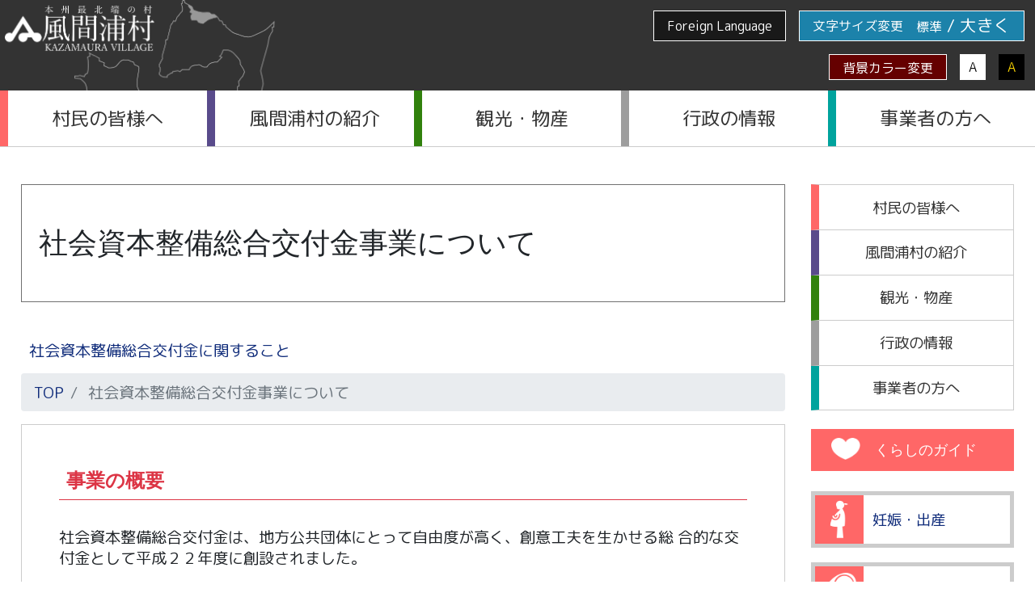

--- FILE ---
content_type: text/html; charset=UTF-8
request_url: https://www.kazamaura.jp/2018/08/03/%E7%A4%BE%E4%BC%9A%E8%B3%87%E6%9C%AC%E6%95%B4%E5%82%99%E7%B7%8F%E5%90%88%E4%BA%A4%E4%BB%98%E9%87%91%E4%BA%8B%E6%A5%AD%E3%81%AB%E3%81%A4%E3%81%84%E3%81%A6-3/
body_size: 15853
content:
<!DOCTYPE html>
<html lang="ja-JP">
<head>
<meta charset="UTF-8" />
<meta name="viewport" content="width=device-width, initial-scale=1" />
<link rel="profile" href="https://gmpg.org/xfn/11" />
<title>社会資本整備総合交付金事業について &#8211; 青森県風間浦村</title>
<meta name='robots' content='max-image-preview:large' />
<style>img:is([sizes="auto" i], [sizes^="auto," i]) { contain-intrinsic-size: 3000px 1500px }</style>
<link rel='dns-prefetch' href='//webfonts.xserver.jp' />
<link rel='dns-prefetch' href='//stats.wp.com' />
<link rel='dns-prefetch' href='//v0.wordpress.com' />
<link rel='preconnect' href='//c0.wp.com' />
<link rel="alternate" type="application/rss+xml" title="青森県風間浦村 &raquo; フィード" href="https://www.kazamaura.jp/feed/" />
<link rel="alternate" type="application/rss+xml" title="青森県風間浦村 &raquo; コメントフィード" href="https://www.kazamaura.jp/comments/feed/" />
<link rel="alternate" type="application/rss+xml" title="青森県風間浦村 &raquo; 社会資本整備総合交付金事業について のコメントのフィード" href="https://www.kazamaura.jp/2018/08/03/%e7%a4%be%e4%bc%9a%e8%b3%87%e6%9c%ac%e6%95%b4%e5%82%99%e7%b7%8f%e5%90%88%e4%ba%a4%e4%bb%98%e9%87%91%e4%ba%8b%e6%a5%ad%e3%81%ab%e3%81%a4%e3%81%84%e3%81%a6-3/feed/" />
<link rel='stylesheet' id='wp-block-library-css' href='https://c0.wp.com/c/6.7.4/wp-includes/css/dist/block-library/style.min.css' media='all' />
<link rel='stylesheet' id='mediaelement-css' href='https://c0.wp.com/c/6.7.4/wp-includes/js/mediaelement/mediaelementplayer-legacy.min.css' media='all' />
<link rel='stylesheet' id='wp-mediaelement-css' href='https://c0.wp.com/c/6.7.4/wp-includes/js/mediaelement/wp-mediaelement.min.css' media='all' />
<style id='jetpack-sharing-buttons-style-inline-css'>
.jetpack-sharing-buttons__services-list{display:flex;flex-direction:row;flex-wrap:wrap;gap:0;list-style-type:none;margin:5px;padding:0}.jetpack-sharing-buttons__services-list.has-small-icon-size{font-size:12px}.jetpack-sharing-buttons__services-list.has-normal-icon-size{font-size:16px}.jetpack-sharing-buttons__services-list.has-large-icon-size{font-size:24px}.jetpack-sharing-buttons__services-list.has-huge-icon-size{font-size:36px}@media print{.jetpack-sharing-buttons__services-list{display:none!important}}.editor-styles-wrapper .wp-block-jetpack-sharing-buttons{gap:0;padding-inline-start:0}ul.jetpack-sharing-buttons__services-list.has-background{padding:1.25em 2.375em}
</style>
<style id='classic-theme-styles-inline-css'>
/*! This file is auto-generated */
.wp-block-button__link{color:#fff;background-color:#32373c;border-radius:9999px;box-shadow:none;text-decoration:none;padding:calc(.667em + 2px) calc(1.333em + 2px);font-size:1.125em}.wp-block-file__button{background:#32373c;color:#fff;text-decoration:none}
</style>
<style id='global-styles-inline-css'>
:root{--wp--preset--aspect-ratio--square: 1;--wp--preset--aspect-ratio--4-3: 4/3;--wp--preset--aspect-ratio--3-4: 3/4;--wp--preset--aspect-ratio--3-2: 3/2;--wp--preset--aspect-ratio--2-3: 2/3;--wp--preset--aspect-ratio--16-9: 16/9;--wp--preset--aspect-ratio--9-16: 9/16;--wp--preset--color--black: #000000;--wp--preset--color--cyan-bluish-gray: #abb8c3;--wp--preset--color--white: #ffffff;--wp--preset--color--pale-pink: #f78da7;--wp--preset--color--vivid-red: #cf2e2e;--wp--preset--color--luminous-vivid-orange: #ff6900;--wp--preset--color--luminous-vivid-amber: #fcb900;--wp--preset--color--light-green-cyan: #7bdcb5;--wp--preset--color--vivid-green-cyan: #00d084;--wp--preset--color--pale-cyan-blue: #8ed1fc;--wp--preset--color--vivid-cyan-blue: #0693e3;--wp--preset--color--vivid-purple: #9b51e0;--wp--preset--color--liquid-theme: #00a5d4;--wp--preset--color--liquid-blue: #32bdeb;--wp--preset--color--liquid-dark-blue: #00a5d4;--wp--preset--color--liquid-red: #eb6032;--wp--preset--color--liquid-orange: #ff6900;--wp--preset--color--liquid-pink: #f6adc6;--wp--preset--color--liquid-yellow: #fff100;--wp--preset--color--liquid-green: #3eb370;--wp--preset--color--liquid-purple: #745399;--wp--preset--color--liquid-white: #ffffff;--wp--preset--color--liquid-dark-gray: #333333;--wp--preset--gradient--vivid-cyan-blue-to-vivid-purple: linear-gradient(135deg,rgba(6,147,227,1) 0%,rgb(155,81,224) 100%);--wp--preset--gradient--light-green-cyan-to-vivid-green-cyan: linear-gradient(135deg,rgb(122,220,180) 0%,rgb(0,208,130) 100%);--wp--preset--gradient--luminous-vivid-amber-to-luminous-vivid-orange: linear-gradient(135deg,rgba(252,185,0,1) 0%,rgba(255,105,0,1) 100%);--wp--preset--gradient--luminous-vivid-orange-to-vivid-red: linear-gradient(135deg,rgba(255,105,0,1) 0%,rgb(207,46,46) 100%);--wp--preset--gradient--very-light-gray-to-cyan-bluish-gray: linear-gradient(135deg,rgb(238,238,238) 0%,rgb(169,184,195) 100%);--wp--preset--gradient--cool-to-warm-spectrum: linear-gradient(135deg,rgb(74,234,220) 0%,rgb(151,120,209) 20%,rgb(207,42,186) 40%,rgb(238,44,130) 60%,rgb(251,105,98) 80%,rgb(254,248,76) 100%);--wp--preset--gradient--blush-light-purple: linear-gradient(135deg,rgb(255,206,236) 0%,rgb(152,150,240) 100%);--wp--preset--gradient--blush-bordeaux: linear-gradient(135deg,rgb(254,205,165) 0%,rgb(254,45,45) 50%,rgb(107,0,62) 100%);--wp--preset--gradient--luminous-dusk: linear-gradient(135deg,rgb(255,203,112) 0%,rgb(199,81,192) 50%,rgb(65,88,208) 100%);--wp--preset--gradient--pale-ocean: linear-gradient(135deg,rgb(255,245,203) 0%,rgb(182,227,212) 50%,rgb(51,167,181) 100%);--wp--preset--gradient--electric-grass: linear-gradient(135deg,rgb(202,248,128) 0%,rgb(113,206,126) 100%);--wp--preset--gradient--midnight: linear-gradient(135deg,rgb(2,3,129) 0%,rgb(40,116,252) 100%);--wp--preset--font-size--small: 13px;--wp--preset--font-size--medium: 20px;--wp--preset--font-size--large: 36px;--wp--preset--font-size--x-large: 42px;--wp--preset--spacing--20: 0.44rem;--wp--preset--spacing--30: 0.67rem;--wp--preset--spacing--40: 1rem;--wp--preset--spacing--50: 1.5rem;--wp--preset--spacing--60: 2.25rem;--wp--preset--spacing--70: 3.38rem;--wp--preset--spacing--80: 5.06rem;--wp--preset--shadow--natural: 6px 6px 9px rgba(0, 0, 0, 0.2);--wp--preset--shadow--deep: 12px 12px 50px rgba(0, 0, 0, 0.4);--wp--preset--shadow--sharp: 6px 6px 0px rgba(0, 0, 0, 0.2);--wp--preset--shadow--outlined: 6px 6px 0px -3px rgba(255, 255, 255, 1), 6px 6px rgba(0, 0, 0, 1);--wp--preset--shadow--crisp: 6px 6px 0px rgba(0, 0, 0, 1);}:where(.is-layout-flex){gap: 0.5em;}:where(.is-layout-grid){gap: 0.5em;}body .is-layout-flex{display: flex;}.is-layout-flex{flex-wrap: wrap;align-items: center;}.is-layout-flex > :is(*, div){margin: 0;}body .is-layout-grid{display: grid;}.is-layout-grid > :is(*, div){margin: 0;}:where(.wp-block-columns.is-layout-flex){gap: 2em;}:where(.wp-block-columns.is-layout-grid){gap: 2em;}:where(.wp-block-post-template.is-layout-flex){gap: 1.25em;}:where(.wp-block-post-template.is-layout-grid){gap: 1.25em;}.has-black-color{color: var(--wp--preset--color--black) !important;}.has-cyan-bluish-gray-color{color: var(--wp--preset--color--cyan-bluish-gray) !important;}.has-white-color{color: var(--wp--preset--color--white) !important;}.has-pale-pink-color{color: var(--wp--preset--color--pale-pink) !important;}.has-vivid-red-color{color: var(--wp--preset--color--vivid-red) !important;}.has-luminous-vivid-orange-color{color: var(--wp--preset--color--luminous-vivid-orange) !important;}.has-luminous-vivid-amber-color{color: var(--wp--preset--color--luminous-vivid-amber) !important;}.has-light-green-cyan-color{color: var(--wp--preset--color--light-green-cyan) !important;}.has-vivid-green-cyan-color{color: var(--wp--preset--color--vivid-green-cyan) !important;}.has-pale-cyan-blue-color{color: var(--wp--preset--color--pale-cyan-blue) !important;}.has-vivid-cyan-blue-color{color: var(--wp--preset--color--vivid-cyan-blue) !important;}.has-vivid-purple-color{color: var(--wp--preset--color--vivid-purple) !important;}.has-black-background-color{background-color: var(--wp--preset--color--black) !important;}.has-cyan-bluish-gray-background-color{background-color: var(--wp--preset--color--cyan-bluish-gray) !important;}.has-white-background-color{background-color: var(--wp--preset--color--white) !important;}.has-pale-pink-background-color{background-color: var(--wp--preset--color--pale-pink) !important;}.has-vivid-red-background-color{background-color: var(--wp--preset--color--vivid-red) !important;}.has-luminous-vivid-orange-background-color{background-color: var(--wp--preset--color--luminous-vivid-orange) !important;}.has-luminous-vivid-amber-background-color{background-color: var(--wp--preset--color--luminous-vivid-amber) !important;}.has-light-green-cyan-background-color{background-color: var(--wp--preset--color--light-green-cyan) !important;}.has-vivid-green-cyan-background-color{background-color: var(--wp--preset--color--vivid-green-cyan) !important;}.has-pale-cyan-blue-background-color{background-color: var(--wp--preset--color--pale-cyan-blue) !important;}.has-vivid-cyan-blue-background-color{background-color: var(--wp--preset--color--vivid-cyan-blue) !important;}.has-vivid-purple-background-color{background-color: var(--wp--preset--color--vivid-purple) !important;}.has-black-border-color{border-color: var(--wp--preset--color--black) !important;}.has-cyan-bluish-gray-border-color{border-color: var(--wp--preset--color--cyan-bluish-gray) !important;}.has-white-border-color{border-color: var(--wp--preset--color--white) !important;}.has-pale-pink-border-color{border-color: var(--wp--preset--color--pale-pink) !important;}.has-vivid-red-border-color{border-color: var(--wp--preset--color--vivid-red) !important;}.has-luminous-vivid-orange-border-color{border-color: var(--wp--preset--color--luminous-vivid-orange) !important;}.has-luminous-vivid-amber-border-color{border-color: var(--wp--preset--color--luminous-vivid-amber) !important;}.has-light-green-cyan-border-color{border-color: var(--wp--preset--color--light-green-cyan) !important;}.has-vivid-green-cyan-border-color{border-color: var(--wp--preset--color--vivid-green-cyan) !important;}.has-pale-cyan-blue-border-color{border-color: var(--wp--preset--color--pale-cyan-blue) !important;}.has-vivid-cyan-blue-border-color{border-color: var(--wp--preset--color--vivid-cyan-blue) !important;}.has-vivid-purple-border-color{border-color: var(--wp--preset--color--vivid-purple) !important;}.has-vivid-cyan-blue-to-vivid-purple-gradient-background{background: var(--wp--preset--gradient--vivid-cyan-blue-to-vivid-purple) !important;}.has-light-green-cyan-to-vivid-green-cyan-gradient-background{background: var(--wp--preset--gradient--light-green-cyan-to-vivid-green-cyan) !important;}.has-luminous-vivid-amber-to-luminous-vivid-orange-gradient-background{background: var(--wp--preset--gradient--luminous-vivid-amber-to-luminous-vivid-orange) !important;}.has-luminous-vivid-orange-to-vivid-red-gradient-background{background: var(--wp--preset--gradient--luminous-vivid-orange-to-vivid-red) !important;}.has-very-light-gray-to-cyan-bluish-gray-gradient-background{background: var(--wp--preset--gradient--very-light-gray-to-cyan-bluish-gray) !important;}.has-cool-to-warm-spectrum-gradient-background{background: var(--wp--preset--gradient--cool-to-warm-spectrum) !important;}.has-blush-light-purple-gradient-background{background: var(--wp--preset--gradient--blush-light-purple) !important;}.has-blush-bordeaux-gradient-background{background: var(--wp--preset--gradient--blush-bordeaux) !important;}.has-luminous-dusk-gradient-background{background: var(--wp--preset--gradient--luminous-dusk) !important;}.has-pale-ocean-gradient-background{background: var(--wp--preset--gradient--pale-ocean) !important;}.has-electric-grass-gradient-background{background: var(--wp--preset--gradient--electric-grass) !important;}.has-midnight-gradient-background{background: var(--wp--preset--gradient--midnight) !important;}.has-small-font-size{font-size: var(--wp--preset--font-size--small) !important;}.has-medium-font-size{font-size: var(--wp--preset--font-size--medium) !important;}.has-large-font-size{font-size: var(--wp--preset--font-size--large) !important;}.has-x-large-font-size{font-size: var(--wp--preset--font-size--x-large) !important;}
:where(.wp-block-post-template.is-layout-flex){gap: 1.25em;}:where(.wp-block-post-template.is-layout-grid){gap: 1.25em;}
:where(.wp-block-columns.is-layout-flex){gap: 2em;}:where(.wp-block-columns.is-layout-grid){gap: 2em;}
:root :where(.wp-block-pullquote){font-size: 1.5em;line-height: 1.6;}
</style>
<!-- <link rel='stylesheet' id='wpdm-fonticon-css' href='https://www.kazamaura.jp/cms/wp-content/plugins/download-manager/assets/wpdm-iconfont/css/wpdm-icons.css?ver=6.7.4' media='all' /> -->
<!-- <link rel='stylesheet' id='wpdm-front-css' href='https://www.kazamaura.jp/cms/wp-content/plugins/download-manager/assets/css/front.min.css?ver=6.7.4' media='all' /> -->
<!-- <link rel='stylesheet' id='fancybox-for-wp-css' href='https://www.kazamaura.jp/cms/wp-content/plugins/fancybox-for-wordpress/assets/css/fancybox.css?ver=1.3.4' media='all' /> -->
<!-- <link rel='stylesheet' id='parent-style-css' href='https://www.kazamaura.jp/cms/wp-content/themes/liquid-light/style.css?ver=6.7.4' media='all' /> -->
<!-- <link rel='stylesheet' id='child-style-css' href='https://www.kazamaura.jp/cms/wp-content/themes/kazamaura/style.css?ver=6.7.4' media='all' /> -->
<!-- <link rel='stylesheet' id='bootstrap-css' href='https://www.kazamaura.jp/cms/wp-content/themes/liquid-light/css/bootstrap.min.css?ver=6.7.4' media='all' /> -->
<!-- <link rel='stylesheet' id='icomoon-css' href='https://www.kazamaura.jp/cms/wp-content/themes/liquid-light/css/icomoon.css?ver=6.7.4' media='all' /> -->
<!-- <link rel='stylesheet' id='liquid-style-css' href='https://www.kazamaura.jp/cms/wp-content/themes/kazamaura/style.css?ver=6.7.4' media='all' /> -->
<!-- <link rel='stylesheet' id='liquid-block-style-css' href='https://www.kazamaura.jp/cms/wp-content/themes/liquid-light/css/block.css?ver=6.7.4' media='all' /> -->
<!-- <link rel='stylesheet' id='wpel-style-css' href='https://www.kazamaura.jp/cms/wp-content/plugins/wp-external-links/public/css/wpel.css?ver=2.63' media='all' /> -->
<link rel="stylesheet" type="text/css" href="//www.kazamaura.jp/cms/wp-content/cache/wpfc-minified/8toszbq4/24bk8.css" media="all"/>
<link rel='stylesheet' id='dashicons-css' href='https://c0.wp.com/c/6.7.4/wp-includes/css/dashicons.min.css' media='all' />
<!-- <link rel='stylesheet' id='my-calendar-lists-css' href='https://www.kazamaura.jp/cms/wp-content/plugins/my-calendar/css/list-presets.css?ver=3.6.17' media='all' /> -->
<!-- <link rel='stylesheet' id='my-calendar-reset-css' href='https://www.kazamaura.jp/cms/wp-content/plugins/my-calendar/css/reset.css?ver=3.6.17' media='all' /> -->
<!-- <link rel='stylesheet' id='my-calendar-style-css' href='https://www.kazamaura.jp/cms/wp-content/plugins/my-calendar/styles/twentyfifteen.css?ver=3.6.17-twentyfifteen-css' media='all' /> -->
<link rel="stylesheet" type="text/css" href="//www.kazamaura.jp/cms/wp-content/cache/wpfc-minified/6jg2ww5z/24bjv.css" media="all"/>
<style id='my-calendar-style-inline-css'>
/* Styles by My Calendar - Joe Dolson https://www.joedolson.com/ */
.my-calendar-modal .event-title svg { background-color: #ffffcc; padding: 3px; }
.mc-main .mc_general .event-title, .mc-main .mc_general .event-title a { background: #ffffcc !important; color: #000000 !important; }
.mc-main .mc_general .event-title button { background: #ffffcc !important; color: #000000 !important; }
.mc-main .mc_general .event-title a:hover, .mc-main .mc_general .event-title a:focus { background: #ffffff !important;}
.mc-main .mc_general .event-title button:hover, .mc-main .mc_general .event-title button:focus { background: #ffffff !important;}
.mc-main, .mc-event, .my-calendar-modal, .my-calendar-modal-overlay, .mc-event-list {--primary-dark: #313233; --primary-light: #fff; --secondary-light: #fff; --secondary-dark: #000; --highlight-dark: #666; --highlight-light: #efefef; --close-button: #b32d2e; --search-highlight-bg: #f5e6ab; --navbar-background: transparent; --nav-button-bg: #fff; --nav-button-color: #313233; --nav-button-border: #313233; --nav-input-border: #313233; --nav-input-background: #fff; --nav-input-color: #313233; --grid-cell-border: #0000001f; --grid-header-border: #313233; --grid-header-color: #313233; --grid-weekend-color: #313233; --grid-header-bg: transparent; --grid-weekend-bg: transparent; --grid-cell-background: transparent; --current-day-border: #313233; --current-day-color: #313233; --current-day-bg: transparent; --date-has-events-bg: #313233; --date-has-events-color: #f6f7f7; --calendar-heading: clamp( 1.125rem, 24px, 2.5rem ); --event-title: clamp( 1.25rem, 24px, 2.5rem ); --grid-date: 16px; --grid-date-heading: clamp( .75rem, 16px, 1.5rem ); --modal-title: 1.5rem; --navigation-controls: clamp( .75rem, 16px, 1.5rem ); --card-heading: 1.125rem; --list-date: 1.25rem; --author-card: clamp( .75rem, 14px, 1.5rem); --single-event-title: clamp( 1.25rem, 24px, 2.5rem ); --mini-time-text: clamp( .75rem, 14px 1.25rem ); --list-event-date: 1.25rem; --list-event-title: 1.2rem; --grid-max-width: 1260px; --list-preset-border-color: #000000; --list-preset-stripe-background: rgba( 0,0,0,.04 ); --list-preset-date-badge-background: #000; --list-preset-date-badge-color: #fff; --list-preset-background: transparent; --category-mc_general: #ffffcc; }
</style>
<script src="https://c0.wp.com/c/6.7.4/wp-includes/js/jquery/jquery.min.js" id="jquery-core-js"></script>
<script src="https://c0.wp.com/c/6.7.4/wp-includes/js/jquery/jquery-migrate.min.js" id="jquery-migrate-js"></script>
<script src="//webfonts.xserver.jp/js/xserverv3.js?fadein=0&amp;ver=2.0.9" id="typesquare_std-js"></script>
<script src='//www.kazamaura.jp/cms/wp-content/cache/wpfc-minified/efaho246/24bjv.js' type="text/javascript"></script>
<!-- <script src="https://www.kazamaura.jp/cms/wp-content/plugins/download-manager/assets/js/wpdm.min.js?ver=6.7.4" id="wpdm-frontend-js-js"></script> -->
<script id="wpdm-frontjs-js-extra">
var wpdm_url = {"home":"https:\/\/www.kazamaura.jp\/","site":"https:\/\/www.kazamaura.jp\/cms\/","ajax":"https:\/\/www.kazamaura.jp\/cms\/wp-admin\/admin-ajax.php"};
var wpdm_js = {"spinner":"<i class=\"wpdm-icon wpdm-sun wpdm-spin\"><\/i>","client_id":"da1d878142fc0b919ab147f9be296079"};
var wpdm_strings = {"pass_var":"\u30d1\u30b9\u30ef\u30fc\u30c9\u78ba\u8a8d\u5b8c\u4e86 !","pass_var_q":"\u30c0\u30a6\u30f3\u30ed\u30fc\u30c9\u3092\u958b\u59cb\u3059\u308b\u306b\u306f\u3001\u6b21\u306e\u30dc\u30bf\u30f3\u3092\u30af\u30ea\u30c3\u30af\u3057\u3066\u304f\u3060\u3055\u3044\u3002","start_dl":"\u30c0\u30a6\u30f3\u30ed\u30fc\u30c9\u958b\u59cb"};
</script>
<script src='//www.kazamaura.jp/cms/wp-content/cache/wpfc-minified/d4x9my5k/24bk8.js' type="text/javascript"></script>
<!-- <script src="https://www.kazamaura.jp/cms/wp-content/plugins/download-manager/assets/js/front.min.js?ver=3.3.40" id="wpdm-frontjs-js"></script> -->
<!-- <script src="https://www.kazamaura.jp/cms/wp-content/plugins/fancybox-for-wordpress/assets/js/purify.min.js?ver=1.3.4" id="purify-js"></script> -->
<!-- <script src="https://www.kazamaura.jp/cms/wp-content/plugins/fancybox-for-wordpress/assets/js/jquery.fancybox.js?ver=1.3.4" id="fancybox-for-wp-js"></script> -->
<!-- <script src="https://www.kazamaura.jp/cms/wp-content/themes/liquid-light/js/bootstrap.min.js?ver=6.7.4" id="bootstrap-js"></script> -->
<!-- <script src="https://www.kazamaura.jp/cms/wp-content/themes/liquid-light/js/common.min.js?ver=6.7.4" id="liquid-script-js"></script> -->
<link rel="https://api.w.org/" href="https://www.kazamaura.jp/wp-json/" /><link rel="alternate" title="JSON" type="application/json" href="https://www.kazamaura.jp/wp-json/wp/v2/posts/3106" /><link rel="EditURI" type="application/rsd+xml" title="RSD" href="https://www.kazamaura.jp/cms/xmlrpc.php?rsd" />
<link rel="canonical" href="https://www.kazamaura.jp/2018/08/03/%e7%a4%be%e4%bc%9a%e8%b3%87%e6%9c%ac%e6%95%b4%e5%82%99%e7%b7%8f%e5%90%88%e4%ba%a4%e4%bb%98%e9%87%91%e4%ba%8b%e6%a5%ad%e3%81%ab%e3%81%a4%e3%81%84%e3%81%a6-3/" />
<link rel='shortlink' href='https://wp.me/paRumq-O6' />
<link rel="alternate" title="oEmbed (JSON)" type="application/json+oembed" href="https://www.kazamaura.jp/wp-json/oembed/1.0/embed?url=https%3A%2F%2Fwww.kazamaura.jp%2F2018%2F08%2F03%2F%25e7%25a4%25be%25e4%25bc%259a%25e8%25b3%2587%25e6%259c%25ac%25e6%2595%25b4%25e5%2582%2599%25e7%25b7%258f%25e5%2590%2588%25e4%25ba%25a4%25e4%25bb%2598%25e9%2587%2591%25e4%25ba%258b%25e6%25a5%25ad%25e3%2581%25ab%25e3%2581%25a4%25e3%2581%2584%25e3%2581%25a6-3%2F" />
<link rel="alternate" title="oEmbed (XML)" type="text/xml+oembed" href="https://www.kazamaura.jp/wp-json/oembed/1.0/embed?url=https%3A%2F%2Fwww.kazamaura.jp%2F2018%2F08%2F03%2F%25e7%25a4%25be%25e4%25bc%259a%25e8%25b3%2587%25e6%259c%25ac%25e6%2595%25b4%25e5%2582%2599%25e7%25b7%258f%25e5%2590%2588%25e4%25ba%25a4%25e4%25bb%2598%25e9%2587%2591%25e4%25ba%258b%25e6%25a5%25ad%25e3%2581%25ab%25e3%2581%25a4%25e3%2581%2584%25e3%2581%25a6-3%2F&#038;format=xml" />
<!-- Fancybox for WordPress v3.3.7 -->
<style type="text/css">
.fancybox-slide--image .fancybox-content{background-color: #FFFFFF}div.fancybox-caption{display:none !important;}
img.fancybox-image{border-width:10px;border-color:#FFFFFF;border-style:solid;}
div.fancybox-bg{background-color:rgba(102,102,102,0.3);opacity:1 !important;}div.fancybox-content{border-color:#FFFFFF}
div#fancybox-title{background-color:#FFFFFF}
div.fancybox-content{background-color:#FFFFFF}
div#fancybox-title-inside{color:#333333}
div.fancybox-caption p.caption-title{display:inline-block}
div.fancybox-caption p.caption-title{font-size:14px}
div.fancybox-caption p.caption-title{color:#333333}
div.fancybox-caption {color:#333333}div.fancybox-caption p.caption-title {background:#fff; width:auto;padding:10px 30px;}div.fancybox-content p.caption-title{color:#333333;margin: 0;padding: 5px 0;}body.fancybox-active .fancybox-container .fancybox-stage .fancybox-content .fancybox-close-small{display:block;}
</style><script type="text/javascript">
jQuery(function () {
var mobileOnly = false;
if (mobileOnly) {
return;
}
jQuery.fn.getTitle = function () { // Copy the title of every IMG tag and add it to its parent A so that fancybox can show titles
var arr = jQuery("a[data-fancybox]");jQuery.each(arr, function() {var title = jQuery(this).children("img").attr("title") || '';var figCaptionHtml = jQuery(this).next("figcaption").html() || '';var processedCaption = figCaptionHtml;if (figCaptionHtml.length && typeof DOMPurify === 'function') {processedCaption = DOMPurify.sanitize(figCaptionHtml, {USE_PROFILES: {html: true}});} else if (figCaptionHtml.length) {processedCaption = jQuery("<div>").text(figCaptionHtml).html();}var newTitle = title;if (processedCaption.length) {newTitle = title.length ? title + " " + processedCaption : processedCaption;}if (newTitle.length) {jQuery(this).attr("title", newTitle);}});		}
// Supported file extensions
var thumbnails = jQuery("a:has(img)").not(".nolightbox").not('.envira-gallery-link').not('.ngg-simplelightbox').filter(function () {
return /\.(jpe?g|png|gif|mp4|webp|bmp|pdf)(\?[^/]*)*$/i.test(jQuery(this).attr('href'))
});
// Add data-type iframe for links that are not images or videos.
var iframeLinks = jQuery('.fancyboxforwp').filter(function () {
return !/\.(jpe?g|png|gif|mp4|webp|bmp|pdf)(\?[^/]*)*$/i.test(jQuery(this).attr('href'))
}).filter(function () {
return !/vimeo|youtube/i.test(jQuery(this).attr('href'))
});
iframeLinks.attr({"data-type": "iframe"}).getTitle();
// Gallery All
thumbnails.addClass("fancyboxforwp").attr("data-fancybox", "gallery").getTitle();
iframeLinks.attr({"data-fancybox": "gallery"}).getTitle();
// Gallery type NONE
// Call fancybox and apply it on any link with a rel atribute that starts with "fancybox", with the options set on the admin panel
jQuery("a.fancyboxforwp").fancyboxforwp({
loop: false,
smallBtn: true,
zoomOpacity: "auto",
animationEffect: "fade",
animationDuration: 500,
transitionEffect: "fade",
transitionDuration: "300",
overlayShow: true,
overlayOpacity: "0.3",
titleShow: true,
titlePosition: "inside",
keyboard: true,
showCloseButton: true,
arrows: true,
clickContent:false,
clickSlide: "close",
mobile: {
clickContent: function (current, event) {
return current.type === "image" ? "toggleControls" : false;
},
clickSlide: function (current, event) {
return current.type === "image" ? "close" : "close";
},
},
wheel: false,
toolbar: true,
preventCaptionOverlap: true,
onInit: function() { },			onDeactivate
: function() { },		beforeClose: function() { },			afterShow: function(instance) { jQuery( ".fancybox-image" ).on("click", function( ){ ( instance.isScaledDown() ) ? instance.scaleToActual() : instance.scaleToFit() }) },				afterClose: function() { },					caption : function( instance, item ) {var title = "";if("undefined" != typeof jQuery(this).context ){var title = jQuery(this).context.title;} else { var title = ("undefined" != typeof jQuery(this).attr("title")) ? jQuery(this).attr("title") : false;}var caption = jQuery(this).data('caption') || '';if ( item.type === 'image' && title.length ) {caption = (caption.length ? caption + '<br />' : '') + '<p class="caption-title">'+jQuery("<div>").text(title).html()+'</p>' ;}if (typeof DOMPurify === "function" && caption.length) { return DOMPurify.sanitize(caption, {USE_PROFILES: {html: true}}); } else { return jQuery("<div>").text(caption).html(); }},
afterLoad : function( instance, current ) {var captionContent = current.opts.caption || '';var sanitizedCaptionString = '';if (typeof DOMPurify === 'function' && captionContent.length) {sanitizedCaptionString = DOMPurify.sanitize(captionContent, {USE_PROFILES: {html: true}});} else if (captionContent.length) { sanitizedCaptionString = jQuery("<div>").text(captionContent).html();}if (sanitizedCaptionString.length) { current.$content.append(jQuery('<div class=\"fancybox-custom-caption inside-caption\" style=\" position: absolute;left:0;right:0;color:#000;margin:0 auto;bottom:0;text-align:center;background-color:#FFFFFF \"></div>').html(sanitizedCaptionString)); }},
})
;
})
</script>
<!-- END Fancybox for WordPress -->
<style type='text/css'>
h1,h2,h3,h1:lang(ja),h2:lang(ja),h3:lang(ja),.entry-title:lang(ja){ font-family: "丸フォーク M";}h4,h5,h6,h4:lang(ja),h5:lang(ja),h6:lang(ja),div.entry-meta span:lang(ja),footer.entry-footer span:lang(ja){ font-family: "丸フォーク M";}.hentry,.entry-content p,.post-inner.entry-content p,#comments div:lang(ja){ font-family: "新ゴ R";}strong,b,#comments .comment-author .fn:lang(ja){ font-family: "新ゴ B";}</style>
<style>img#wpstats{display:none}</style>
<meta name="generator" content="Elementor 3.34.0; features: additional_custom_breakpoints; settings: css_print_method-external, google_font-enabled, font_display-auto">
<style>
.e-con.e-parent:nth-of-type(n+4):not(.e-lazyloaded):not(.e-no-lazyload),
.e-con.e-parent:nth-of-type(n+4):not(.e-lazyloaded):not(.e-no-lazyload) * {
background-image: none !important;
}
@media screen and (max-height: 1024px) {
.e-con.e-parent:nth-of-type(n+3):not(.e-lazyloaded):not(.e-no-lazyload),
.e-con.e-parent:nth-of-type(n+3):not(.e-lazyloaded):not(.e-no-lazyload) * {
background-image: none !important;
}
}
@media screen and (max-height: 640px) {
.e-con.e-parent:nth-of-type(n+2):not(.e-lazyloaded):not(.e-no-lazyload),
.e-con.e-parent:nth-of-type(n+2):not(.e-lazyloaded):not(.e-no-lazyload) * {
background-image: none !important;
}
}
</style>
<!-- Jetpack Open Graph Tags -->
<meta property="og:type" content="article" />
<meta property="og:title" content="社会資本整備総合交付金事業について" />
<meta property="og:url" content="https://www.kazamaura.jp/2018/08/03/%e7%a4%be%e4%bc%9a%e8%b3%87%e6%9c%ac%e6%95%b4%e5%82%99%e7%b7%8f%e5%90%88%e4%ba%a4%e4%bb%98%e9%87%91%e4%ba%8b%e6%a5%ad%e3%81%ab%e3%81%a4%e3%81%84%e3%81%a6-3/" />
<meta property="og:description" content="事業の概要 社会資本整備総合交付金は、地方公共団体にとって自由度が高く、創意工夫を生かせる総 合的な交付金とし&hellip;" />
<meta property="article:published_time" content="2018-08-02T20:08:26+00:00" />
<meta property="article:modified_time" content="2019-03-31T20:14:09+00:00" />
<meta property="og:site_name" content="青森県風間浦村" />
<meta property="og:image" content="https://s0.wp.com/i/blank.jpg" />
<meta property="og:image:width" content="200" />
<meta property="og:image:height" content="200" />
<meta property="og:image:alt" content="" />
<meta property="og:locale" content="ja_JP" />
<meta name="twitter:text:title" content="社会資本整備総合交付金事業について" />
<meta name="twitter:card" content="summary" />
<!-- End Jetpack Open Graph Tags -->
<meta name="generator" content="WordPress Download Manager 3.3.40" />
<style>
/* WPDM Link Template Styles */        </style>
<style>
:root {
--color-primary: #4a8eff;
--color-primary-rgb: 74, 142, 255;
--color-primary-hover: #5998ff;
--color-primary-active: #3281ff;
--clr-sec: #6c757d;
--clr-sec-rgb: 108, 117, 125;
--clr-sec-hover: #6c757d;
--clr-sec-active: #6c757d;
--color-secondary: #6c757d;
--color-secondary-rgb: 108, 117, 125;
--color-secondary-hover: #6c757d;
--color-secondary-active: #6c757d;
--color-success: #018e11;
--color-success-rgb: 1, 142, 17;
--color-success-hover: #0aad01;
--color-success-active: #0c8c01;
--color-info: #2CA8FF;
--color-info-rgb: 44, 168, 255;
--color-info-hover: #2CA8FF;
--color-info-active: #2CA8FF;
--color-warning: #FFB236;
--color-warning-rgb: 255, 178, 54;
--color-warning-hover: #FFB236;
--color-warning-active: #FFB236;
--color-danger: #ff5062;
--color-danger-rgb: 255, 80, 98;
--color-danger-hover: #ff5062;
--color-danger-active: #ff5062;
--color-green: #30b570;
--color-blue: #0073ff;
--color-purple: #8557D3;
--color-red: #ff5062;
--color-muted: rgba(69, 89, 122, 0.6);
--wpdm-font: "Sen", -apple-system, BlinkMacSystemFont, "Segoe UI", Roboto, Helvetica, Arial, sans-serif, "Apple Color Emoji", "Segoe UI Emoji", "Segoe UI Symbol";
}
.wpdm-download-link.btn.btn-primary {
border-radius: 4px;
}
</style>
<!-- <link rel="stylesheet" href="https://www.kazamaura.jp/cms/wp-content/themes/kazamaura/css/screen.css"> -->
<link rel="stylesheet" type="text/css" href="//www.kazamaura.jp/cms/wp-content/cache/wpfc-minified/qtrqv55h/24bjv.css" media="all"/>
<link rel="stylesheet" type="text/css" href="https://cdn.jsdelivr.net/npm/slick-carousel@1.8.1/slick/slick.css"/>
<link rel="stylesheet" href="https://www.kazamaura.jp/cms/wp-content/themes/kazamaura/css/color.css" id="color">
</head>
<body data-rsssl=1 id="page">
<!-- FB -->
<div id="fb-root"></div>
<script>(function(d, s, id) {
var js, fjs = d.getElementsByTagName(s)[0];
if (d.getElementById(id)) return;
js = d.createElement(s); js.id = id;
js.src = "//connect.facebook.net/ja_JP/sdk.js#xfbml=1&version=v2.4";
fjs.parentNode.insertBefore(js, fjs);
}(document, 'script', 'facebook-jssdk'));</script>
<div id="top">
<div class="mobile-on">
<a class="mn-btn">
<div id="mn-open">
<img src="https://www.kazamaura.jp/cms/wp-content/themes/kazamaura/images/mobile/mobile-open@2x.png" alt="メニューを開く">
</div>
<div id="mn-close" class="img-off">
<img src="https://www.kazamaura.jp/cms/wp-content/themes/kazamaura/images/mobile/mobile-close@2x.png" alt="メニューを閉じる">
</div>
</a>
<nav id="mobile-main-nav">
<ul>
<li class="mn1"><a href="https://www.kazamaura.jp/todoke" data-wpel-link="internal">村民の皆様へ</a>
<ul class="mobile-submenu">
<li id="menu-item-106" class="menu-item menu-item-type-post_type menu-item-object-page menu-item-106 nav-item"><a href="https://www.kazamaura.jp/villager/todoke/" data-wpel-link="internal">届出・証明<br /><span></span></a></li>
<li id="menu-item-107" class="menu-item menu-item-type-post_type menu-item-object-page menu-item-107 nav-item"><a href="https://www.kazamaura.jp/villager/%e7%a8%8e%e3%83%bb%e4%bf%9d%e9%99%ba%e3%83%bb%e5%b9%b4%e9%87%91/" data-wpel-link="internal">税・保険・年金<br /><span></span></a></li>
<li id="menu-item-108" class="menu-item menu-item-type-post_type menu-item-object-page menu-item-108 nav-item"><a href="https://www.kazamaura.jp/villager/%e5%81%a5%e5%ba%b7%e3%83%bb%e7%a6%8f%e7%a5%89/" data-wpel-link="internal">健康・福祉<br /><span></span></a></li>
<li id="menu-item-109" class="menu-item menu-item-type-post_type menu-item-object-page menu-item-109 nav-item"><a href="https://www.kazamaura.jp/villager/kosodate-menu/" data-wpel-link="internal">出産・子育て<br /><span></span></a></li>
<li id="menu-item-110" class="menu-item menu-item-type-post_type menu-item-object-page menu-item-110 nav-item"><a href="https://www.kazamaura.jp/villager/%e7%94%9f%e6%b4%bb%e7%92%b0%e5%a2%83%e3%83%bb%e3%81%94%e3%81%bf/" data-wpel-link="internal">生活環境・ごみ<br /><span></span></a></li>
<li id="menu-item-111" class="menu-item menu-item-type-post_type menu-item-object-page menu-item-111 nav-item"><a href="https://www.kazamaura.jp/villager/%e9%98%b2%e7%8a%af%e3%83%bb%e9%98%b2%e7%81%bd/" data-wpel-link="internal">防犯・防災<br /><span></span></a></li>
<li id="menu-item-113" class="menu-item menu-item-type-post_type menu-item-object-page menu-item-113 nav-item"><a href="https://www.kazamaura.jp/villager/%e4%bd%8f%e5%ae%85%e3%83%bb%e5%ae%85%e5%9c%b0/" data-wpel-link="internal">住宅・宅地<br /><span></span></a></li>
<li id="menu-item-114" class="menu-item menu-item-type-post_type menu-item-object-page menu-item-114 nav-item"><a href="https://www.kazamaura.jp/villager/%e6%b0%b4%e9%81%93/" data-wpel-link="internal">水道<br /><span></span></a></li>
<li id="menu-item-115" class="menu-item menu-item-type-post_type menu-item-object-page menu-item-115 nav-item"><a href="https://www.kazamaura.jp/villager/facilities/" data-wpel-link="internal">村内施設案内<br /><span></span></a></li>
</ul>
</li>
<li class="mn2"><a href="https://www.kazamaura.jp/greeting" data-wpel-link="internal">風間浦村の紹介</a>
<ul class="mobile-submenu">
<li id="menu-item-159" class="menu-item menu-item-type-post_type menu-item-object-page menu-item-159 nav-item"><a href="https://www.kazamaura.jp/introduction/greeting/" data-wpel-link="internal">村長あいさつ<br /><span></span></a></li>
<li id="menu-item-160" class="menu-item menu-item-type-post_type menu-item-object-page menu-item-160 nav-item"><a href="https://www.kazamaura.jp/introduction/%e9%a2%a8%e9%96%93%e6%b5%a6%e6%9d%91%e3%83%97%e3%83%ad%e3%83%95%e3%82%a3%e3%83%bc%e3%83%ab/" data-wpel-link="internal">風間浦村プロフィール<br /><span></span></a></li>
<li id="menu-item-161" class="menu-item menu-item-type-post_type menu-item-object-page menu-item-161 nav-item"><a href="https://www.kazamaura.jp/introduction/access/" data-wpel-link="internal">交通アクセス<br /><span></span></a></li>
<li id="menu-item-162" class="menu-item menu-item-type-post_type menu-item-object-page menu-item-162 nav-item"><a href="https://www.kazamaura.jp/introduction/history/" data-wpel-link="internal">風間浦村の歴史<br /><span></span></a></li>
<li id="menu-item-163" class="menu-item menu-item-type-post_type menu-item-object-page menu-item-163 nav-item"><a href="https://www.kazamaura.jp/introduction/%e4%ba%95%e4%b8%8a%e9%9d%96%ef%bd%9c%e6%96%87%e5%ad%a6%e7%a2%91/" data-wpel-link="internal">井上靖｜文学碑<br /><span></span></a></li>
<li id="menu-item-164" class="menu-item menu-item-type-post_type menu-item-object-page menu-item-164 nav-item"><a href="https://www.kazamaura.jp/introduction/%e5%90%8c%e5%bf%97%e7%a4%be%e3%81%a8%e3%81%ae%e4%ba%a4%e6%b5%81/" data-wpel-link="internal">同志社との交流<br /><span></span></a></li>
</ul>
</li>
<li class="mn3"><a href="https://www.kazamaura.jp/sightseeing" data-wpel-link="internal">観光・物産</a>
<ul class="mobile-submenu">
<li id="menu-item-165" class="menu-item menu-item-type-post_type menu-item-object-page menu-item-165 nav-item"><a href="https://www.kazamaura.jp/sightseeing/event/" data-wpel-link="internal">イベント情報<br /><span></span></a></li>
<li id="menu-item-166" class="menu-item menu-item-type-post_type menu-item-object-page menu-item-166 nav-item"><a href="https://www.kazamaura.jp/sightseeing/spot/" data-wpel-link="internal">観光スポット<br /><span></span></a></li>
<li id="menu-item-167" class="menu-item menu-item-type-post_type menu-item-object-page menu-item-167 nav-item"><a href="https://www.kazamaura.jp/sightseeing/%e7%89%b9%e7%94%a3%e5%93%81/" data-wpel-link="internal">特産品<br /><span></span></a></li>
</ul>
</li>
<li class="mn4"><a href="https://www.kazamaura.jp/infomation" data-wpel-link="internal">行政の情報</a>
<ul class="mobile-submenu">
<li id="menu-item-168" class="menu-item menu-item-type-post_type menu-item-object-page menu-item-168 nav-item"><a href="https://www.kazamaura.jp/administration/infomation/" data-wpel-link="internal">風間浦村役場ご案内<br /><span></span></a></li>
<li id="menu-item-169" class="menu-item menu-item-type-post_type menu-item-object-page menu-item-169 nav-item"><a href="https://www.kazamaura.jp/administration/calendar/" data-wpel-link="internal">村の行事予定<br /><span></span></a></li>
<li id="menu-item-170" class="menu-item menu-item-type-post_type menu-item-object-page menu-item-170 nav-item"><a href="https://www.kazamaura.jp/administration/%e3%83%9e%e3%82%a4%e3%83%8a%e3%83%b3%e3%83%90%e3%83%bc%e9%96%a2%e9%80%a3/" data-wpel-link="internal">マイナンバー関連<br /><span></span></a></li>
<li id="menu-item-171" class="menu-item menu-item-type-post_type menu-item-object-page menu-item-171 nav-item"><a href="https://www.kazamaura.jp/administration/%e8%ad%b0%e4%bc%9a%e6%83%85%e5%a0%b1/" data-wpel-link="internal">議会情報<br /><span></span></a></li>
<li id="menu-item-172" class="menu-item menu-item-type-post_type menu-item-object-page menu-item-172 nav-item"><a href="https://www.kazamaura.jp/administration/%e5%90%84%e8%aa%b2%e3%81%8b%e3%82%89%e3%81%ae%e3%81%8a%e7%9f%a5%e3%82%89%e3%81%9b/" data-wpel-link="internal">各課からのお知らせ<br /><span></span></a></li>
<li id="menu-item-8241" class="menu-item menu-item-type-post_type menu-item-object-page menu-item-8241 nav-item"><a href="https://www.kazamaura.jp/administration/%e9%a2%a8%e9%96%93%e6%b5%a6%e6%9d%91%e3%82%aa%e3%83%bc%e3%83%97%e3%83%b3%e3%83%87%e3%83%bc%e3%82%bf/" data-wpel-link="internal">オープンデータ<br /><span></span></a></li>
</ul>
</li>
<li class="mn5"><a href="https://www.kazamaura.jp/business-person" data-wpel-link="internal">事業者の方へ</a>
<ul class="mobile-submenu">
<li id="menu-item-177" class="menu-item menu-item-type-post_type menu-item-object-page menu-item-177 nav-item"><a href="https://www.kazamaura.jp/business-person/%e5%85%a5%e6%9c%ad%e3%83%bb%e5%a5%91%e7%b4%84/" data-wpel-link="internal">入札・契約<br /><span></span></a></li>
<li id="menu-item-178" class="menu-item menu-item-type-post_type menu-item-object-page menu-item-178 nav-item"><a href="https://www.kazamaura.jp/business-person/%e6%89%8b%e7%b6%9a%e3%83%bb%e7%94%b3%e8%ab%8b/" data-wpel-link="internal">手続・申請<br /><span></span></a></li>
</ul>
</li>
</ul>
</nav>
</div>
<header id="main-header">
<div id="header-wrapper">
<div id="header-logo">
<h1><a href="https://www.kazamaura.jp/cms/home" data-wpel-link="internal"><img src="https://www.kazamaura.jp/cms/wp-content/themes/kazamaura/images/main-logo@2x.png" alt="風間浦村" width="720" height="200"></a></h1>
</div>
<div id="header-accesibility" class="flex-col-wrap">
<div id="header-accesibility-upper" class="flex-wrap mb1e">
<div id="language-chenge">
<a href="https://www.kazamaura.jp/cms/foreign-language" class="flex-wrap align-items-center" data-wpel-link="internal">Foreign Language</a>
</div>
<div id="font-size-change" class="flex-wrap align-items-center">
<div class="font-size-change-index">文字サイズ変更</div>
<div class="font-size-change-wrap"><a href="javascript:void(0)" class="changeBtn" data-wpel-link="internal">標準</a><span class="large-font">&nbsp;/&nbsp;<a href="javascript:void(0)" class="changeBtn" data-wpel-link="internal">大きく</a></span></div>
</div>
</div>
<div id="header-accesibility-lower" class="flex-wrap flex-end align-items-center">
<div class="color-change-index">背景カラー変更</div>
<div class="basic-color"><a onclick="CssSwitcher.change([{'id':'color','theme':'default'}]);"><!-- <a href="https://www.kazamaura.jp/2018/08/03/%e7%a4%be%e4%bc%9a%e8%b3%87%e6%9c%ac%e6%95%b4%e5%82%99%e7%b7%8f%e5%90%88%e4%ba%a4%e4%bb%98%e9%87%91%e4%ba%8b%e6%a5%ad%e3%81%ab%e3%81%a4%e3%81%84%e3%81%a6-3//?bg_ses=off"> -->A</a></div>
<div class="heightone-color"><a onclick="CssSwitcher.change([{'id':'color','theme':'color_hightone'}]);"><!-- <a href="https://www.kazamaura.jp/2018/08/03/%e7%a4%be%e4%bc%9a%e8%b3%87%e6%9c%ac%e6%95%b4%e5%82%99%e7%b7%8f%e5%90%88%e4%ba%a4%e4%bb%98%e9%87%91%e4%ba%8b%e6%a5%ad%e3%81%ab%e3%81%a4%e3%81%84%e3%81%a6-3//?bg_ses=on"> -->A</a></div>
<div id="UD" class="UD flex_row">
<noscript>
<p>文字サイズ変更・コントラスト変更機能を利用する場合は、javascriptをオンにしてください</p>
</noscript>
</div>
</div>
</div>
</div>
</header>
<nav id="main-nav">
<ul>
<li id="mn1" class=""><a href="https://www.kazamaura.jp/cms/todoke" data-wpel-link="internal">村民の皆様へ</a></li>
<li id="mn2" class=""><a href="https://www.kazamaura.jp/cms/greeting" data-wpel-link="internal">風間浦村の紹介</a></li>
<li id="mn3" class=""><a href="https://www.kazamaura.jp/cms/event" data-wpel-link="internal">観光・物産</a></li>
<li id="mn4" class=""><a href="https://www.kazamaura.jp/cms/infomation" data-wpel-link="internal">行政の情報</a></li>
<li id="mn5" class=""><a href="https://www.kazamaura.jp/cms/business-person" data-wpel-link="internal">事業者の方へ</a></li>
</ul>
</nav>
</nav>
<div id="contents">
<div class="flex-wrap">
<div id="inner-contents">
<div class="post-meta">
</div>
<h1 class="ttl_h1">
社会資本整備総合交付金事業について        </h1>
<p id="91">
<i class="fa fa-folder-open"></i>&nbsp;
<a href="https://www.kazamaura.jp/category/sangyo-kensetsu/sub-cat202/" title="社会資本整備総合交付金に関すること" data-wpel-link="internal">社会資本整備総合交付金に関すること</a>
</p>
<!-- pan -->
<nav aria-label="breadcrumb">
<ul class="breadcrumb" itemscope itemtype="http://schema.org/BreadcrumbList">
<li class="breadcrumb-item" itemprop="itemListElement" itemscope itemtype="http://schema.org/ListItem">
<a href="https://www.kazamaura.jp/home" itemprop="item" data-wpel-link="internal"><span itemprop="name">TOP</span></a>
<meta itemprop="position" content="1">
</li>
<li class="breadcrumb-item active" itemprop="itemListElement" itemscope itemtype="http://schema.org/ListItem" aria-current="page">
<a title="社会資本整備総合交付金事業について" itemprop="item"><span itemprop="name">社会資本整備総合交付金事業について</span></a>
<meta itemprop="position" content="2">
</li>
</ul>
</nav>
<div class="detail_text">
<div class="post_body">
<h3 class="p3">事業の概要</h3>
<p class="p4">社会資本整備総合交付金は、地方公共団体にとって自由度が高く、創意工夫を生かせる総 合的な交付金として平成２２年度に創設されました。</p>
<p class="p4">「活力創出」、「水の安全・安心」、「市街地整備」、「地域住宅支援」等の政策目的を実現す るため、地方公共団体が作成した社会資本総合整備計画に基づき、目標実現のための基幹的 な社会資本整備事業のほか、関連する社会資本整備や効果促進事業を総合的・一体的に支援 することが可能です。</p>
<h3>社会資本総合管理計画</h3>
<table class="t1" cellspacing="0" cellpadding="0">
<tbody>
<tr>
<th class="td1" style="width: 40%;" valign="top">
<p class="p3"><span class="s2">計画の名称 </span></p>
</th>
<th class="td1" valign="top">
<p class="p5">計画の期間</p>
</th>
<th class="td1" valign="top">
<p class="p5">作成・更新日</p>
</th>
<th class="td1" valign="top">
<p class="p5">整備計画・参考図面</p>
</th>
<th class="td1" valign="top">
<p class="p5">事前・中間・事後評価</p>
</th>
</tr>
<tr>
<td class="td1" valign="top">
<p class="p5">6 地域内・間の交流・連携を支える道路交 通ネットワークの機能向上・維持による産 業・生活基盤の形成</p>
</td>
<td class="td1" valign="top">
<p class="p6">H26～ H30</p>
</td>
<td class="td1" valign="top">
<p class="p6">H30.3.23</p>
</td>
<td class="td1" valign="top">
<p class="p7"><a class="link-to-pdf textlink-to-pdf" title="整備計画" href="https://www.kazamaura.jp/2019/04/01/%e7%a4%be%e4%bc%9a%e8%b3%87%e6%9c%ac%e6%95%b4%e5%82%99%e7%b7%8f%e5%90%88%e4%ba%a4%e4%bb%98%e9%87%91%e4%ba%8b%e6%a5%ad%e3%81%ab%e3%81%a4%e3%81%84%e3%81%a6-3/6_keikaku-5/" target="_blank" rel="attachment noopener wp-att-3108 noreferrer" data-wpel-link="internal">整備計画</a></p>
<p class="p7"><a class="link-to-pdf textlink-to-pdf" title="参考図面" href="https://www.kazamaura.jp/2019/04/01/%e7%a4%be%e4%bc%9a%e8%b3%87%e6%9c%ac%e6%95%b4%e5%82%99%e7%b7%8f%e5%90%88%e4%ba%a4%e4%bb%98%e9%87%91%e4%ba%8b%e6%a5%ad%e3%81%ab%e3%81%a4%e3%81%84%e3%81%a6-3/6_zumen-5/" target="_blank" rel="attachment noopener wp-att-3113 noreferrer" data-wpel-link="internal">参考図面</a></p>
</td>
<td class="td1" valign="top">
<p class="p7"><a class="link-to-pdf textlink-to-pdf" title="事前評価" href="https://www.kazamaura.jp/2019/04/01/%e7%a4%be%e4%bc%9a%e8%b3%87%e6%9c%ac%e6%95%b4%e5%82%99%e7%b7%8f%e5%90%88%e4%ba%a4%e4%bb%98%e9%87%91%e4%ba%8b%e6%a5%ad%e3%81%ab%e3%81%a4%e3%81%84%e3%81%a6-3/6_hyoka/" target="_blank" rel="attachment noopener wp-att-3117 noreferrer" data-wpel-link="internal">事前評価</a></p>
</td>
</tr>
<tr>
<td class="td1" valign="top">
<p class="p5">23 道路施設の戦略的維持管理・更新による 安心・安全な生活空間の保持（防災・安全）</p>
</td>
<td class="td1" valign="top">
<p class="p6">H26～ H30</p>
</td>
<td class="td1" valign="top">
<p class="p6">H30.3.23</p>
</td>
<td class="td1" valign="top">
<p class="p7"><a class="link-to-pdf textlink-to-pdf" title="整備計画" href="https://www.kazamaura.jp/2019/04/01/%e7%a4%be%e4%bc%9a%e8%b3%87%e6%9c%ac%e6%95%b4%e5%82%99%e7%b7%8f%e5%90%88%e4%ba%a4%e4%bb%98%e9%87%91%e4%ba%8b%e6%a5%ad%e3%81%ab%e3%81%a4%e3%81%84%e3%81%a6-3/23_keikaku-5/" target="_blank" rel="attachment noopener wp-att-3110 noreferrer" data-wpel-link="internal">整備計画</a></p>
<p class="p7"><a class="link-to-pdf textlink-to-pdf" title="参考図面" href="https://www.kazamaura.jp/2019/04/01/%e7%a4%be%e4%bc%9a%e8%b3%87%e6%9c%ac%e6%95%b4%e5%82%99%e7%b7%8f%e5%90%88%e4%ba%a4%e4%bb%98%e9%87%91%e4%ba%8b%e6%a5%ad%e3%81%ab%e3%81%a4%e3%81%84%e3%81%a6-3/23_zumen-5/" target="_blank" rel="attachment noopener wp-att-3115 noreferrer" data-wpel-link="internal">参考図面</a></p>
</td>
<td class="td1" valign="top"><a class="link-to-pdf textlink-to-pdf" title="事前評価" href="https://www.kazamaura.jp/2019/04/01/%e7%a4%be%e4%bc%9a%e8%b3%87%e6%9c%ac%e6%95%b4%e5%82%99%e7%b7%8f%e5%90%88%e4%ba%a4%e4%bb%98%e9%87%91%e4%ba%8b%e6%a5%ad%e3%81%ab%e3%81%a4%e3%81%84%e3%81%a6-3/23_hyoka/" target="_blank" rel="attachment noopener wp-att-3119 noreferrer" data-wpel-link="internal">事前評価</a></td>
</tr>
</tbody>
</table>
<h3>お問い合わせ</h3>
<p>産業建設課</p>
</div>
</div>
<div class="detail_comments">
<div id="comments" class="comments-area">
</div><!-- .comments-area -->
</div>
</div>
<div id="sidebar">
<nav id="sidebar-main-nav">
<ul>
<li class="mn1"><a href="https://www.kazamaura.jp/todoke" data-wpel-link="internal">村民の皆様へ</a>
<ul class="side-submenu">
<li class="menu-item menu-item-type-post_type menu-item-object-page menu-item-106 nav-item"><a href="https://www.kazamaura.jp/villager/todoke/" data-wpel-link="internal">届出・証明<br /><span></span></a></li>
<li class="menu-item menu-item-type-post_type menu-item-object-page menu-item-107 nav-item"><a href="https://www.kazamaura.jp/villager/%e7%a8%8e%e3%83%bb%e4%bf%9d%e9%99%ba%e3%83%bb%e5%b9%b4%e9%87%91/" data-wpel-link="internal">税・保険・年金<br /><span></span></a></li>
<li class="menu-item menu-item-type-post_type menu-item-object-page menu-item-108 nav-item"><a href="https://www.kazamaura.jp/villager/%e5%81%a5%e5%ba%b7%e3%83%bb%e7%a6%8f%e7%a5%89/" data-wpel-link="internal">健康・福祉<br /><span></span></a></li>
<li class="menu-item menu-item-type-post_type menu-item-object-page menu-item-109 nav-item"><a href="https://www.kazamaura.jp/villager/kosodate-menu/" data-wpel-link="internal">出産・子育て<br /><span></span></a></li>
<li class="menu-item menu-item-type-post_type menu-item-object-page menu-item-110 nav-item"><a href="https://www.kazamaura.jp/villager/%e7%94%9f%e6%b4%bb%e7%92%b0%e5%a2%83%e3%83%bb%e3%81%94%e3%81%bf/" data-wpel-link="internal">生活環境・ごみ<br /><span></span></a></li>
<li class="menu-item menu-item-type-post_type menu-item-object-page menu-item-111 nav-item"><a href="https://www.kazamaura.jp/villager/%e9%98%b2%e7%8a%af%e3%83%bb%e9%98%b2%e7%81%bd/" data-wpel-link="internal">防犯・防災<br /><span></span></a></li>
<li class="menu-item menu-item-type-post_type menu-item-object-page menu-item-113 nav-item"><a href="https://www.kazamaura.jp/villager/%e4%bd%8f%e5%ae%85%e3%83%bb%e5%ae%85%e5%9c%b0/" data-wpel-link="internal">住宅・宅地<br /><span></span></a></li>
<li class="menu-item menu-item-type-post_type menu-item-object-page menu-item-114 nav-item"><a href="https://www.kazamaura.jp/villager/%e6%b0%b4%e9%81%93/" data-wpel-link="internal">水道<br /><span></span></a></li>
<li class="menu-item menu-item-type-post_type menu-item-object-page menu-item-115 nav-item"><a href="https://www.kazamaura.jp/villager/facilities/" data-wpel-link="internal">村内施設案内<br /><span></span></a></li>
</ul>
</li>
<li class="mn2"><a href="https://www.kazamaura.jp/greeting" data-wpel-link="internal">風間浦村の紹介</a>
<ul class="side-submenu">
<li class="menu-item menu-item-type-post_type menu-item-object-page menu-item-159 nav-item"><a href="https://www.kazamaura.jp/introduction/greeting/" data-wpel-link="internal">村長あいさつ<br /><span></span></a></li>
<li class="menu-item menu-item-type-post_type menu-item-object-page menu-item-160 nav-item"><a href="https://www.kazamaura.jp/introduction/%e9%a2%a8%e9%96%93%e6%b5%a6%e6%9d%91%e3%83%97%e3%83%ad%e3%83%95%e3%82%a3%e3%83%bc%e3%83%ab/" data-wpel-link="internal">風間浦村プロフィール<br /><span></span></a></li>
<li class="menu-item menu-item-type-post_type menu-item-object-page menu-item-161 nav-item"><a href="https://www.kazamaura.jp/introduction/access/" data-wpel-link="internal">交通アクセス<br /><span></span></a></li>
<li class="menu-item menu-item-type-post_type menu-item-object-page menu-item-162 nav-item"><a href="https://www.kazamaura.jp/introduction/history/" data-wpel-link="internal">風間浦村の歴史<br /><span></span></a></li>
<li class="menu-item menu-item-type-post_type menu-item-object-page menu-item-163 nav-item"><a href="https://www.kazamaura.jp/introduction/%e4%ba%95%e4%b8%8a%e9%9d%96%ef%bd%9c%e6%96%87%e5%ad%a6%e7%a2%91/" data-wpel-link="internal">井上靖｜文学碑<br /><span></span></a></li>
<li class="menu-item menu-item-type-post_type menu-item-object-page menu-item-164 nav-item"><a href="https://www.kazamaura.jp/introduction/%e5%90%8c%e5%bf%97%e7%a4%be%e3%81%a8%e3%81%ae%e4%ba%a4%e6%b5%81/" data-wpel-link="internal">同志社との交流<br /><span></span></a></li>
</ul>
</li>
<li class="mn3"><a href="https://www.kazamaura.jp/sightseeing" data-wpel-link="internal">観光・物産</a>
<ul class="side-submenu">
<li class="menu-item menu-item-type-post_type menu-item-object-page menu-item-165 nav-item"><a href="https://www.kazamaura.jp/sightseeing/event/" data-wpel-link="internal">イベント情報<br /><span></span></a></li>
<li class="menu-item menu-item-type-post_type menu-item-object-page menu-item-166 nav-item"><a href="https://www.kazamaura.jp/sightseeing/spot/" data-wpel-link="internal">観光スポット<br /><span></span></a></li>
<li class="menu-item menu-item-type-post_type menu-item-object-page menu-item-167 nav-item"><a href="https://www.kazamaura.jp/sightseeing/%e7%89%b9%e7%94%a3%e5%93%81/" data-wpel-link="internal">特産品<br /><span></span></a></li>
</ul>
</li>
<li class="mn4"><a href="https://www.kazamaura.jp/infomation" data-wpel-link="internal">行政の情報</a>
<ul class="side-submenu">
<li class="menu-item menu-item-type-post_type menu-item-object-page menu-item-168 nav-item"><a href="https://www.kazamaura.jp/administration/infomation/" data-wpel-link="internal">風間浦村役場ご案内<br /><span></span></a></li>
<li class="menu-item menu-item-type-post_type menu-item-object-page menu-item-169 nav-item"><a href="https://www.kazamaura.jp/administration/calendar/" data-wpel-link="internal">村の行事予定<br /><span></span></a></li>
<li class="menu-item menu-item-type-post_type menu-item-object-page menu-item-170 nav-item"><a href="https://www.kazamaura.jp/administration/%e3%83%9e%e3%82%a4%e3%83%8a%e3%83%b3%e3%83%90%e3%83%bc%e9%96%a2%e9%80%a3/" data-wpel-link="internal">マイナンバー関連<br /><span></span></a></li>
<li class="menu-item menu-item-type-post_type menu-item-object-page menu-item-171 nav-item"><a href="https://www.kazamaura.jp/administration/%e8%ad%b0%e4%bc%9a%e6%83%85%e5%a0%b1/" data-wpel-link="internal">議会情報<br /><span></span></a></li>
<li class="menu-item menu-item-type-post_type menu-item-object-page menu-item-172 nav-item"><a href="https://www.kazamaura.jp/administration/%e5%90%84%e8%aa%b2%e3%81%8b%e3%82%89%e3%81%ae%e3%81%8a%e7%9f%a5%e3%82%89%e3%81%9b/" data-wpel-link="internal">各課からのお知らせ<br /><span></span></a></li>
<li class="menu-item menu-item-type-post_type menu-item-object-page menu-item-8241 nav-item"><a href="https://www.kazamaura.jp/administration/%e9%a2%a8%e9%96%93%e6%b5%a6%e6%9d%91%e3%82%aa%e3%83%bc%e3%83%97%e3%83%b3%e3%83%87%e3%83%bc%e3%82%bf/" data-wpel-link="internal">オープンデータ<br /><span></span></a></li>
</ul>
</li>
<li class="mn5"><a href="https://www.kazamaura.jp/business-person" data-wpel-link="internal">事業者の方へ</a>
<ul class="side-submenu">
<li class="menu-item menu-item-type-post_type menu-item-object-page menu-item-177 nav-item"><a href="https://www.kazamaura.jp/business-person/%e5%85%a5%e6%9c%ad%e3%83%bb%e5%a5%91%e7%b4%84/" data-wpel-link="internal">入札・契約<br /><span></span></a></li>
<li class="menu-item menu-item-type-post_type menu-item-object-page menu-item-178 nav-item"><a href="https://www.kazamaura.jp/business-person/%e6%89%8b%e7%b6%9a%e3%83%bb%e7%94%b3%e8%ab%8b/" data-wpel-link="internal">手続・申請<br /><span></span></a></li>
</ul>
</li>
</ul>
</nav>
<div class="index-menu-life-event item">
<header class="index-menu-subtitle">
<h3 class="flex-wrap"><span class="title-ico"><img src="https://www.kazamaura.jp/cms/wp-content/themes/kazamaura/images/ico/heart@2x.png" alt="くらしのガイド" width="82" height="63"></span>くらしのガイド</h3>
</header>
<div class="index-menu-wrapper flex-wrap">
<a href="https://www.kazamaura.jp/kosodate-menu" data-wpel-link="internal"><div class="index-menu-item flex-wrap align-items-center"><span class="index-ico"><img src="https://www.kazamaura.jp/cms/wp-content/themes/kazamaura/images/life-event/01@2x.png" alt="妊娠・出産" width="58" height="126"></span>妊娠・出産</div></a>
<a href="https://www.kazamaura.jp/kosodate-menu#kosodate-header" data-wpel-link="internal"><div class="index-menu-item flex-wrap align-items-center"><span class="index-ico"><img src="https://www.kazamaura.jp/cms/wp-content/themes/kazamaura/images/life-event/02@2x.png" alt="子育て" width="106" height="113"></span>子育て</div></a>
<a href="https://www.kazamaura.jp/kosodate-menu#kyouiku-header" data-wpel-link="internal"><div class="index-menu-item flex-wrap align-items-center"><span class="index-ico"><img src="https://www.kazamaura.jp/cms/wp-content/themes/kazamaura/images/life-event/03@2x.png" alt="入園・入学" width="98" height="96"></span>入園・入学</div></a>
<a href="https://www.kazamaura.jp/shushoku" data-wpel-link="internal"><div class="index-menu-item flex-wrap align-items-center"><span class="index-ico"><img src="https://www.kazamaura.jp/cms/wp-content/themes/kazamaura/images/life-event/04@2x.png" alt="就職・退職" width="98" height="92"></span>就職・退職</div></a>
<a href="https://www.kazamaura.jp/結婚・離婚" data-wpel-link="internal"><div class="index-menu-item flex-wrap align-items-center"><span class="index-ico"><img src="https://www.kazamaura.jp/cms/wp-content/themes/kazamaura/images/life-event/05@2x.png" alt="結婚・離婚" width="132" height="105"></span>結婚・離婚</div></a>
<a href="https://www.kazamaura.jp/引越し" data-wpel-link="internal"><div class="index-menu-item flex-wrap align-items-center"><span class="index-ico"><img src="https://www.kazamaura.jp/cms/wp-content/themes/kazamaura/images/life-event/06@2x.png" alt="引越し" width="117" height="78"></span>引越し</div></a>
<a href="https://www.kazamaura.jp/住宅・宅地" data-wpel-link="internal"><div class="index-menu-item flex-wrap align-items-center"><span class="index-ico"><img src="https://www.kazamaura.jp/cms/wp-content/themes/kazamaura/images/life-event/07@2x.png" alt="住まい" width="106" height="102"></span>住まい</div></a>
<a href="https://www.kazamaura.jp/お悔やみ" data-wpel-link="internal"><div class="index-menu-item flex-wrap align-items-center"><span class="index-ico"><img src="https://www.kazamaura.jp/cms/wp-content/themes/kazamaura/images/life-event/08@2x.png" alt="お悔やみ" width="110" height="108"></span>お悔やみ</div></a>
</div>
</div>
<div class="index-menu-useful-guide item">
<header class="index-menu-subtitle">
<h3 class="flex-wrap"><span class="title-ico"><img src="https://www.kazamaura.jp/cms/wp-content/themes/kazamaura/images/ico/tantou@2x.png" alt="お役立ちガイド" width="96" height="86"></span>お役立ちガイド</h3>
</header>
<div class="index-menu-wrapper flex-wrap">
<a href="https://www.kazamaura.jp/入札・契約" data-wpel-link="internal"><div class="index-menu-item flex-wrap align-items-center"><span class="index-ico"><img src="https://www.kazamaura.jp/cms/wp-content/themes/kazamaura/images/useful-guide/01@2x.png" alt="入札・契約" width="96" height="82"></span>入札・契約</div></a>
<a href="https://www.kazamaura.jp/todoke" data-wpel-link="internal"><div class="index-menu-item flex-wrap align-items-center"><span class="index-ico"><img src="https://www.kazamaura.jp/cms/wp-content/themes/kazamaura/images/useful-guide/02@2x.png" alt="手続・証明" width="79" height="86"></span>手続・証明</div></a>
<a href="https://www.kazamaura.jp/マイナンバー" data-wpel-link="internal"><div class="index-menu-item flex-wrap align-items-center"><span class="index-ico"><img src="https://www.kazamaura.jp/cms/wp-content/themes/kazamaura/images/useful-guide/03@2x.png" alt="マイナンバー" width="90" height="62"></span>マイナンバー</div></a>
<a href="https://www.kazamaura.jp/facilities" data-wpel-link="internal"><div class="index-menu-item flex-wrap align-items-center"><span class="index-ico"><img src="https://www.kazamaura.jp/cms/wp-content/themes/kazamaura/images/useful-guide/05@2x.png" alt="施設案内" width="82" height="98"></span>施設案内</div></a>
<a href="https://www.kazamaura.jp/防犯・防災" data-wpel-link="internal"><div class="index-menu-item flex-wrap align-items-center"><span class="index-ico"><img src="https://www.kazamaura.jp/cms/wp-content/themes/kazamaura/images/useful-guide/06@2x.png" alt="防災・災害" width="64" height="85"></span>防災・災害</div></a>
<a href="https://www.kazamaura.jp/風間浦村オープンデータ" data-wpel-link="internal"><div class="index-menu-item flex-wrap align-items-center"><span class="index-ico"><img src="https://www.kazamaura.jp/cms/wp-content/themes/kazamaura/images/useful-guide/07@2x.png" alt="風間浦村オープンデータ" width="64" height="85"></span>オープンデータ</div></a>
</div>
</div>
</div>
</div>
        </div>
<div class="foot">
<div class="container sns">
</div>
</div>
<footer id="main-footer">
<figuire class="footer-visual">
<img src="https://www.kazamaura.jp/cms/wp-content/themes/kazamaura/images/footer-visual.png" alt="風間浦村イメージ" width="3000" height="968">
</figuire>
<div id="contents-list-menu" class="flex-wrap">
<div class="item">
<h3 class="menu-title menu-title-01">村民の皆様へ</h3>
<ul>
<li class="menu-item menu-item-type-post_type menu-item-object-page menu-item-106 nav-item"><a href="https://www.kazamaura.jp/villager/todoke/" data-wpel-link="internal">届出・証明<br /><span></span></a></li>
<li class="menu-item menu-item-type-post_type menu-item-object-page menu-item-107 nav-item"><a href="https://www.kazamaura.jp/villager/%e7%a8%8e%e3%83%bb%e4%bf%9d%e9%99%ba%e3%83%bb%e5%b9%b4%e9%87%91/" data-wpel-link="internal">税・保険・年金<br /><span></span></a></li>
<li class="menu-item menu-item-type-post_type menu-item-object-page menu-item-108 nav-item"><a href="https://www.kazamaura.jp/villager/%e5%81%a5%e5%ba%b7%e3%83%bb%e7%a6%8f%e7%a5%89/" data-wpel-link="internal">健康・福祉<br /><span></span></a></li>
<li class="menu-item menu-item-type-post_type menu-item-object-page menu-item-109 nav-item"><a href="https://www.kazamaura.jp/villager/kosodate-menu/" data-wpel-link="internal">出産・子育て<br /><span></span></a></li>
<li class="menu-item menu-item-type-post_type menu-item-object-page menu-item-110 nav-item"><a href="https://www.kazamaura.jp/villager/%e7%94%9f%e6%b4%bb%e7%92%b0%e5%a2%83%e3%83%bb%e3%81%94%e3%81%bf/" data-wpel-link="internal">生活環境・ごみ<br /><span></span></a></li>
<li class="menu-item menu-item-type-post_type menu-item-object-page menu-item-111 nav-item"><a href="https://www.kazamaura.jp/villager/%e9%98%b2%e7%8a%af%e3%83%bb%e9%98%b2%e7%81%bd/" data-wpel-link="internal">防犯・防災<br /><span></span></a></li>
<li class="menu-item menu-item-type-post_type menu-item-object-page menu-item-113 nav-item"><a href="https://www.kazamaura.jp/villager/%e4%bd%8f%e5%ae%85%e3%83%bb%e5%ae%85%e5%9c%b0/" data-wpel-link="internal">住宅・宅地<br /><span></span></a></li>
<li class="menu-item menu-item-type-post_type menu-item-object-page menu-item-114 nav-item"><a href="https://www.kazamaura.jp/villager/%e6%b0%b4%e9%81%93/" data-wpel-link="internal">水道<br /><span></span></a></li>
<li class="menu-item menu-item-type-post_type menu-item-object-page menu-item-115 nav-item"><a href="https://www.kazamaura.jp/villager/facilities/" data-wpel-link="internal">村内施設案内<br /><span></span></a></li>
</ul>
</div>
<div class="item">
<h3 class="menu-title menu-title-02">観光・物産</h3>
<ul>
<li class="menu-item menu-item-type-post_type menu-item-object-page menu-item-165 nav-item"><a href="https://www.kazamaura.jp/sightseeing/event/" data-wpel-link="internal">イベント情報<br /><span></span></a></li>
<li class="menu-item menu-item-type-post_type menu-item-object-page menu-item-166 nav-item"><a href="https://www.kazamaura.jp/sightseeing/spot/" data-wpel-link="internal">観光スポット<br /><span></span></a></li>
<li class="menu-item menu-item-type-post_type menu-item-object-page menu-item-167 nav-item"><a href="https://www.kazamaura.jp/sightseeing/%e7%89%b9%e7%94%a3%e5%93%81/" data-wpel-link="internal">特産品<br /><span></span></a></li>
</ul>
</div>
<div class="item">
<h3 class="menu-title menu-title-03">事業者の方へ</h3>
<ul>
<li class="menu-item menu-item-type-post_type menu-item-object-page menu-item-177 nav-item"><a href="https://www.kazamaura.jp/business-person/%e5%85%a5%e6%9c%ad%e3%83%bb%e5%a5%91%e7%b4%84/" data-wpel-link="internal">入札・契約<br /><span></span></a></li>
<li class="menu-item menu-item-type-post_type menu-item-object-page menu-item-178 nav-item"><a href="https://www.kazamaura.jp/business-person/%e6%89%8b%e7%b6%9a%e3%83%bb%e7%94%b3%e8%ab%8b/" data-wpel-link="internal">手続・申請<br /><span></span></a></li>
</ul>
</div>
</div>
<div id="footer-slider">
<header>
<strong><img src="https://www.kazamaura.jp/cms/wp-content/themes/kazamaura/images/footer-derk-arch.png" alt="Love風間浦村！！" width="3000" height="256"></strong>
</header>
<div class="footer-image-wrap">
<img src="https://www.kazamaura.jp/cms/wp-content/themes/kazamaura/images/footer-image.jpg" alt="Love風間浦村！！" width="1366" height="437">
</div>
</div>
<div id="footer-contents">
<ul id="footer-guide-nav">
<li id="menu-item-1958" class="menu-item menu-item-type-custom menu-item-object-custom menu-item-1958 nav-item"><a href="https://www.kazamaura.jp/home/" data-wpel-link="internal">ホーム<br /><span></span></a></li>
<li id="menu-item-1282" class="menu-item menu-item-type-post_type menu-item-object-page menu-item-1282 nav-item"><a href="https://www.kazamaura.jp/sitemap/" data-wpel-link="internal">サイトマップ<br /><span></span></a></li>
<li id="menu-item-1283" class="menu-item menu-item-type-post_type menu-item-object-page menu-item-1283 nav-item"><a href="https://www.kazamaura.jp/%e9%a2%a8%e9%96%93%e6%b5%a6%e3%82%a6%e3%82%a7%e3%83%96%e3%82%b5%e3%82%a4%e3%83%88%e3%81%ae%e8%80%83%e3%81%88%e6%96%b9/" data-wpel-link="internal">風間浦ウェブサイトの考え方<br /><span></span></a></li>
<li id="menu-item-1438" class="menu-item menu-item-type-post_type menu-item-object-page menu-item-privacy-policy menu-item-1438 nav-item"><a rel="privacy-policy" href="https://www.kazamaura.jp/privacy-policy/" data-wpel-link="internal">プライバシーポリシー<br /><span></span></a></li>
</ul>
<div class="flex-wrap">
<div class="flex-wrap footer-address-info">
<img src="https://www.kazamaura.jp/cms/wp-content/themes/kazamaura/images/footer-logo@2x.png" alt="風間浦村イントロページフッターロゴ" width="479" height="146">
<div class="address-info">
<p>風間浦村役場</p>
<p>〒039-4502 青森県下北郡風間浦村大字易国間字大川目28-5</p>
<p>Tel 0175-35-2111/Fax 0175-35-2403</p>
</div>
</div>
</div>
</div>
<div class="copy">&copy; VILLAGE of KAZAMAURA. All Rights Reserved.</div>
</footer>
</div>
<pre>
    </pre>
<script src="https://ajax.googleapis.com/ajax/libs/jquery/1.8/jquery.min.js"></script>
<script src="https://cdnjs.cloudflare.com/ajax/libs/jquery-cookie/1.4.1/jquery.cookie.js"></script>
<script src="https://www.kazamaura.jp/cms/wp-content/themes/kazamaura/js/fontsize-change.js"></script>
<!-- <script type="text/javascript" src="//cdn.jsdelivr.net/npm/slick-carousel@1.8.1/slick/slick.min.js"></script> -->
<!-- <script type="text/javascript" src="https://www.kazamaura.jp/cms/wp-content/themes/kazamaura/js/main.js"></script> -->
<script type="text/javascript" src="https://www.kazamaura.jp/cms/wp-content/themes/kazamaura/js/main.js?date=20210603"></script>
<!-- <script type="text/javascript" src="https://www.kazamaura.jp/cms/wp-content/themes/kazamaura/js/infiniteslide.js"></script> -->
<script>
// alert();
if(nowCookieBG() == 'on') {
document.write('<link rel="stylesheet" href="https://www.kazamaura.jp/cms/wp-content/themes/kazamaura/css/hightone.css">');
}
</script>
<script>
/*$(window).on('load', function(){
$('#footer-slider').infiniteslide({
height: 150,
speed: 5
});
});*/
// jQuery(document).ready(function($) {
// $.cookie('bg_ses','on', {path: '/'});
// if(window.name != "kazamaura") {
//     window.name = "kazamaura";
//     window.location.reload();
// }
// $.cookie('bg_ses','off', {path: '/'});
// if(window.name != "kazamaura_def") {
//     window.name = "kazamaura_def";
//     window.location.reload();
// }
// });
</script>
<script>
const abmsg = "We noticed an ad blocker. Consider whitelisting us to support the site ❤️";
const abmsgd = "download";
const iswpdmpropage = 0;
jQuery(function($){
});
</script>
<div id="fb-root"></div>
<script>
const lazyloadRunObserver = () => {
const lazyloadBackgrounds = document.querySelectorAll( `.e-con.e-parent:not(.e-lazyloaded)` );
const lazyloadBackgroundObserver = new IntersectionObserver( ( entries ) => {
entries.forEach( ( entry ) => {
if ( entry.isIntersecting ) {
let lazyloadBackground = entry.target;
if( lazyloadBackground ) {
lazyloadBackground.classList.add( 'e-lazyloaded' );
}
lazyloadBackgroundObserver.unobserve( entry.target );
}
});
}, { rootMargin: '200px 0px 200px 0px' } );
lazyloadBackgrounds.forEach( ( lazyloadBackground ) => {
lazyloadBackgroundObserver.observe( lazyloadBackground );
} );
};
const events = [
'DOMContentLoaded',
'elementor/lazyload/observe',
];
events.forEach( ( event ) => {
document.addEventListener( event, lazyloadRunObserver );
} );
</script>
<script id="vk-ltc-js-js-extra">
var vkLtc = {"ajaxurl":"https:\/\/www.kazamaura.jp\/cms\/wp-admin\/admin-ajax.php"};
</script>
<script src="https://www.kazamaura.jp/cms/wp-content/plugins/vk-link-target-controller/js/script.min.js?ver=1.7.9.0" id="vk-ltc-js-js"></script>
<script src="https://c0.wp.com/c/6.7.4/wp-includes/js/dist/hooks.min.js" id="wp-hooks-js"></script>
<script src="https://c0.wp.com/c/6.7.4/wp-includes/js/dist/i18n.min.js" id="wp-i18n-js"></script>
<script id="wp-i18n-js-after">
wp.i18n.setLocaleData( { 'text direction\u0004ltr': [ 'ltr' ] } );
</script>
<script src="https://c0.wp.com/c/6.7.4/wp-includes/js/jquery/jquery.form.min.js" id="jquery-form-js"></script>
<script id="wpfront-scroll-top-js-extra">
var wpfront_scroll_top_data = {"data":{"css":"#wpfront-scroll-top-container{position:fixed;cursor:pointer;z-index:9999;border:none;outline:none;background-color:rgba(0,0,0,0);box-shadow:none;outline-style:none;text-decoration:none;opacity:0;display:none;align-items:center;justify-content:center;margin:0;padding:0}#wpfront-scroll-top-container.show{display:flex;opacity:1}#wpfront-scroll-top-container .sr-only{position:absolute;width:1px;height:1px;padding:0;margin:-1px;overflow:hidden;clip:rect(0,0,0,0);white-space:nowrap;border:0}#wpfront-scroll-top-container .text-holder{padding:3px 10px;-webkit-border-radius:3px;border-radius:3px;-webkit-box-shadow:4px 4px 5px 0px rgba(50,50,50,.5);-moz-box-shadow:4px 4px 5px 0px rgba(50,50,50,.5);box-shadow:4px 4px 5px 0px rgba(50,50,50,.5)}#wpfront-scroll-top-container{right:20px;bottom:20px;}#wpfront-scroll-top-container img{width:auto;height:auto;}#wpfront-scroll-top-container .text-holder{color:#ffffff;background-color:#000000;width:auto;height:auto;;}#wpfront-scroll-top-container .text-holder:hover{background-color:#000000;}#wpfront-scroll-top-container i{color:#000000;}","html":"<button id=\"wpfront-scroll-top-container\" aria-label=\"\" title=\"\" ><img src=\"https:\/\/www.kazamaura.jp\/cms\/wp-content\/plugins\/wpfront-scroll-top\/includes\/assets\/icons\/1.png\" alt=\"\" title=\"\"><\/button>","data":{"hide_iframe":false,"button_fade_duration":200,"auto_hide":false,"auto_hide_after":2,"scroll_offset":100,"button_opacity":0.8000000000000000444089209850062616169452667236328125,"button_action":"top","button_action_element_selector":"","button_action_container_selector":"html, body","button_action_element_offset":0,"scroll_duration":400}}};
</script>
<script src="https://www.kazamaura.jp/cms/wp-content/plugins/wpfront-scroll-top/includes/assets/wpfront-scroll-top.min.js?ver=3.0.1.09211" id="wpfront-scroll-top-js"></script>
<script src="https://c0.wp.com/c/6.7.4/wp-includes/js/comment-reply.min.js" id="comment-reply-js" async data-wp-strategy="async"></script>
<script id="jetpack-stats-js-before">
_stq = window._stq || [];
_stq.push([ "view", JSON.parse("{\"v\":\"ext\",\"blog\":\"160511454\",\"post\":\"3106\",\"tz\":\"9\",\"srv\":\"www.kazamaura.jp\",\"j\":\"1:15.3.1\"}") ]);
_stq.push([ "clickTrackerInit", "160511454", "3106" ]);
</script>
<script src="https://stats.wp.com/e-202604.js" id="jetpack-stats-js" defer data-wp-strategy="defer"></script>
<script src="https://c0.wp.com/c/6.7.4/wp-includes/js/dist/dom-ready.min.js" id="wp-dom-ready-js"></script>
<script id="wp-a11y-js-translations">
( function( domain, translations ) {
var localeData = translations.locale_data[ domain ] || translations.locale_data.messages;
localeData[""].domain = domain;
wp.i18n.setLocaleData( localeData, domain );
} )( "default", {"translation-revision-date":"2025-10-03 13:05:37+0000","generator":"GlotPress\/4.0.1","domain":"messages","locale_data":{"messages":{"":{"domain":"messages","plural-forms":"nplurals=1; plural=0;","lang":"ja_JP"},"Notifications":["\u901a\u77e5"]}},"comment":{"reference":"wp-includes\/js\/dist\/a11y.js"}} );
</script>
<script src="https://c0.wp.com/c/6.7.4/wp-includes/js/dist/a11y.min.js" id="wp-a11y-js"></script>
<script id="mc.mcjs-js-extra">
var my_calendar = {"grid":"true","list":"true","mini":"true","ajax":"true","links":"false","newWindow":"\u65b0\u898f\u30bf\u30d6","subscribe":"\u8cfc\u8aad","export":"\u30a8\u30af\u30b9\u30dd\u30fc\u30c8","action":"mcjs_action","security":"b23bd24930","ajaxurl":"https:\/\/www.kazamaura.jp\/cms\/wp-admin\/admin-ajax.php"};
</script>
<script src="https://www.kazamaura.jp/cms/wp-content/plugins/my-calendar/js/mcjs.min.js?ver=3.6.17" id="mc.mcjs-js"></script>
</body>
</html><!-- WP Fastest Cache file was created in 0.975 seconds, on 2026年1月23日 @ 7:27 PM -->

--- FILE ---
content_type: text/css
request_url: https://www.kazamaura.jp/cms/wp-content/cache/wpfc-minified/qtrqv55h/24bjv.css
body_size: 8026
content:
@charset "UTF-8";

@import url("https://fonts.googleapis.com/css?family=M+PLUS+Rounded+1c"); html, body, div, span, applet, object, iframe,
h1, h2, h3, h4, h5, h6, p, blockquote, pre,
a, abbr, acronym, address, big, cite, code,
del, dfn, em, img, ins, kbd, q, s, samp,
small, strike, strong, sub, sup, tt, var,
b, u, i, center,
dl, dt, dd, ol, ul, li,
fieldset, form, label, legend,
table, caption, tbody, tfoot, thead, tr, th, td,
article, aside, canvas, details, embed,
figure, figcaption, footer, header, hgroup,
menu, nav, output, ruby, section, summary,
time, mark, audio, video {
margin: 0;
padding: 0;
border: 0;
font: inherit;
font-size: 100%;
vertical-align: baseline;
} html {
line-height: 1;
} ol, ul {
list-style: none;
} table {
border-collapse: collapse;
border-spacing: 0;
} caption, th, td {
text-align: left;
font-weight: normal;
vertical-align: middle;
} q, blockquote {
quotes: none;
} q:before, q:after, blockquote:before, blockquote:after {
content: "";
content: none;
} a img {
border: none;
} article, aside, details, figcaption, figure, footer, header, hgroup, main, menu, nav, section, summary {
display: block;
} .wf-roundedmplus1c {
font-family: "M PLUS Rounded 1c";
} .widget ul li.flex-wrap,
.flex-wrap {
display: -webkit-flex;
display: -moz-flex;
display: -ms-flex;
display: -o-flex;
display: flex;
} .flex-col-wrap {
display: -webkit-flex;
display: -moz-flex;
display: -ms-flex;
display: -o-flex;
display: flex;
flex-direction: column;
} .flex-col {
flex-direction: column;
} .flex-end {
justify-content: flex-end;
} .align-items-center {
align-items: center;
} .mb1e {
margin-bottom: 1em;
} .mb0 p {
margin-bottom: 0;
} body {
font-family: 'M PLUS Rounded 1c', sans-serif;
-ms-font-feature-settings: "normal";
} body * {
box-sizing: border-box;
} body a {
color: #112D7B;
} body pre {
color: #fff;
} .soumu {
background: #FF6767;
} .soumu {
background: #FF6767;
} .soumu {
background: #FF6767;
} .soumu {
background: #FF6767;
} .soumu {
background: #FF6767;
} .media {
margin-bottom: 2em;
} #top a {
text-decoration: none;
} #top .mobile-on {
display: none;
} #top #sidebar {
font-size: 80%;
background: #fff;
border: 5px solid #ccc;
} #top #sidebar .side-widget {
margin-bottom: 1.4em;
} #top #sidebar .side-widget h3 {
justify-content: center;
align-items: center;
padding: 1em .4em;
font-size: 20px;
background: #22bcf5;
color: #fff;
} #top #sidebar .side-widget h3 .ico {
width: 14%;
margin-right: .6em;
} #top #sidebar .side-widget#alert-info #alert-title h3 {
color: #FFD800;
background: #000;
} #top #sidebar .side-widget#emergency-info #emergency-title h3 {
color: #fff;
background: #C90000;
} #top #sidebar .side-widget .side-widget-contents ul li {
margin-bottom: 1em;
} #top #sidebar .side-widget .side-widget-contents ul li:before {
content: "ー ";
} #top #sidebar .side-widget .side-widget-contents ul li .list-ico {
width: 1em;
margin-right: .6em;
} #top #sidebar .side-widget .side-widget-contents ul li a {
text-decoration: underline;
} #top #sidebar .side-widget .side-widget-contents ul.no-before-line li {
align-items: center;
} #top #sidebar .side-widget .side-widget-contents ul.no-before-line li:before {
content: "";
} #top #sidebar .side-widget .side-widget-contents ul, #top #sidebar .side-widget .side-widget-contents .alert-info-area {
padding: 1em;
} #top #sidebar .side-widget .side-widget-contents .alert-info-area {
background: #FCFFB7;
text-align: center;
} #top #sidebar .side-widget .side-widget-contents .alert-info-area .sidebar {
background: none !important;
padding: 0 !important;
margin: 0 !important;
} #top #sidebar .index-menu-life-event,
#top #sidebar .index-menu-useful-guide {
margin-bottom: 1em;
} #top #sidebar .index-menu-life-event .index-menu-subtitle,
#top #sidebar .index-menu-useful-guide .index-menu-subtitle {
background: #5a5050;
color: #fff;
margin-bottom: 1.4em;
padding: .6em .4em;
font-size: 18px;
text-align: center;
} #top #sidebar .index-menu-life-event .index-menu-subtitle h3,
#top #sidebar .index-menu-useful-guide .index-menu-subtitle h3 {
align-items: center;
} #top #sidebar .index-menu-life-event .index-menu-subtitle h3 .title-ico,
#top #sidebar .index-menu-useful-guide .index-menu-subtitle h3 .title-ico {
width: 15%;
margin: 0 1em;
} #top #sidebar .index-menu-life-event .index-menu-wrapper a,
#top #sidebar .index-menu-useful-guide .index-menu-wrapper a {
display: block;
width: 100%;
margin-bottom: 1em;
border: 5px solid #ccc;
font-size: 20px;
} #top #sidebar .index-menu-life-event .index-menu-wrapper a .index-ico,
#top #sidebar .index-menu-useful-guide .index-menu-wrapper a .index-ico {
width: 25%;
padding: 0;
margin-right: .6em;
} #top #sidebar .index-menu-life-event .index-menu-wrapper a:hover img,
#top #sidebar .index-menu-useful-guide .index-menu-wrapper a:hover img {
filter: opacity(50%);
transform: scale(1.05); transition-duration: 0.3s; } #top #sidebar .index-menu-life-event .index-menu-subtitle {
background: #FF6767;
} #top #sidebar .index-menu-life-event .index-menu-wrapper a .index-ico {
background: #FF6767;
} #top #sidebar .index-menu-useful-guide .index-menu-wrapper a .index-ico {
background: #40b1aa;
} #home, #page {
font-size: 20px;
} #home #top, #page #top {
background: none;
} #home #top #main-header #header-wrapper, #page #top #main-header #header-wrapper {
display: -webkit-flex;
display: -moz-flex;
display: -ms-flex;
display: -o-flex;
display: flex;
justify-content: space-between;
font-size: 16px;
background: #333;
} #home #top #main-header #header-wrapper #header-logo, #page #top #main-header #header-wrapper #header-logo {
width: 30%;
background: url(//www.kazamaura.jp/cms/wp-content/themes/kazamaura/images/map-small@2x.png) no-repeat;
background-size: 97%;
background-position-x: right;
padding: .4em;
} #home #top #main-header #header-wrapper #header-logo img, #page #top #main-header #header-wrapper #header-logo img {
width: 50%;
} #home #top #main-header #header-wrapper #header-accesibility, #page #top #main-header #header-wrapper #header-accesibility {
margin: 1%;
margin-left: auto;
} #home #top #main-header #header-wrapper #header-accesibility #header-accesibility-upper, #page #top #main-header #header-wrapper #header-accesibility #header-accesibility-upper {
height: 2.4em;
} #home #top #main-header #header-wrapper #header-accesibility #header-accesibility-upper #language-chenge a, #page #top #main-header #header-wrapper #header-accesibility #header-accesibility-upper #language-chenge a {
background: rgba(0, 0, 0, 0.5);
height: 100%;
padding: 0 1em;
color: #fff;
border: 1px solid #fff;
} #home #top #main-header #header-wrapper #header-accesibility #header-accesibility-upper #font-size-change, #page #top #main-header #header-wrapper #header-accesibility #header-accesibility-upper #font-size-change {
margin-left: 1em;
background: #1C82AA;
border: 1px solid #fff;
padding: 0 1em;
} #home #top #main-header #header-wrapper #header-accesibility #header-accesibility-upper #font-size-change .font-size-change-index, #page #top #main-header #header-wrapper #header-accesibility #header-accesibility-upper #font-size-change .font-size-change-index {
margin-right: 1em;
color: #fff;
} #home #top #main-header #header-wrapper #header-accesibility #header-accesibility-upper #font-size-change a, #page #top #main-header #header-wrapper #header-accesibility #header-accesibility-upper #font-size-change a {
color: #fff;
} #home #top #main-header #header-wrapper #header-accesibility #header-accesibility-upper #font-size-change .large-font, #page #top #main-header #header-wrapper #header-accesibility #header-accesibility-upper #font-size-change .large-font {
font-size: 130%;
color: #fff;
} #home #top #main-header #header-wrapper #header-accesibility #header-accesibility-lower, #page #top #main-header #header-wrapper #header-accesibility #header-accesibility-lower {
height: 2em;
} #home #top #main-header #header-wrapper #header-accesibility #header-accesibility-lower .color-change-index, #page #top #main-header #header-wrapper #header-accesibility #header-accesibility-lower .color-change-index {
background: #650000;
margin-right: 1em;
color: #fff;
height: 100%;
border: 1px solid #fff;
padding: .5em 1em 0;
} #home #top #main-header #header-wrapper #header-accesibility #header-accesibility-lower .heightone-color a,
#home #top #main-header #header-wrapper #header-accesibility #header-accesibility-lower .basic-color a, #page #top #main-header #header-wrapper #header-accesibility #header-accesibility-lower .heightone-color a,
#page #top #main-header #header-wrapper #header-accesibility #header-accesibility-lower .basic-color a {
display: block;
padding: .5em .4em;
height: 2em;
width: 2em;
text-align: center;
background: #fff;
color: #000;
cursor: pointer;
cursor: hand;
} #home #top #main-header #header-wrapper #header-accesibility #header-accesibility-lower .heightone-color a, #page #top #main-header #header-wrapper #header-accesibility #header-accesibility-lower .heightone-color a {
background: #000;
color: #FFD800;
margin-left: 1em;
} #home #top #main-nav ul,
#home #top #contents, #page #top #main-nav ul,
#page #top #contents {
max-width: 1280px;
margin: 0 auto;
} #home #top #main-nav,
#home #top #sidebar-main-nav, #page #top #main-nav,
#page #top #sidebar-main-nav {
margin-bottom: 0;
background: #efefef;
border-bottom: 1px solid #fff;
} #home #top #main-nav ul,
#home #top #sidebar-main-nav ul, #page #top #main-nav ul,
#page #top #sidebar-main-nav ul {
display: -webkit-flex;
display: -moz-flex;
display: -ms-flex;
display: -o-flex;
display: flex;
justify-content: space-between;
} #home #top #main-nav ul li,
#home #top #sidebar-main-nav ul li, #page #top #main-nav ul li,
#page #top #sidebar-main-nav ul li {
width: 20%;
background: #fff;
} #home #top #main-nav ul li.on a,
#home #top #sidebar-main-nav ul li.on a, #page #top #main-nav ul li.on a,
#page #top #sidebar-main-nav ul li.on a {
color: #fff;
} #home #top #main-nav ul li.on .side-submenu,
#home #top #sidebar-main-nav ul li.on .side-submenu, #page #top #main-nav ul li.on .side-submenu,
#page #top #sidebar-main-nav ul li.on .side-submenu {
display: block;
} #home #top #main-nav ul li.on .side-submenu li,
#home #top #sidebar-main-nav ul li.on .side-submenu li, #page #top #main-nav ul li.on .side-submenu li,
#page #top #sidebar-main-nav ul li.on .side-submenu li {
border: none;
} #home #top #main-nav ul li a,
#home #top #sidebar-main-nav ul li a, #page #top #main-nav ul li a,
#page #top #sidebar-main-nav ul li a {
display: block;
text-align: center;
color: #333;
font-size: 24px;
padding: 1em;
} #home #top #main-nav ul li a#mn1, #home #top #main-nav ul li a.mn1,
#home #top #sidebar-main-nav ul li a#mn1,
#home #top #sidebar-main-nav ul li a.mn1, #page #top #main-nav ul li a#mn1, #page #top #main-nav ul li a.mn1,
#page #top #sidebar-main-nav ul li a#mn1,
#page #top #sidebar-main-nav ul li a.mn1 {
border-left: 10px solid #FF6767;
} #home #top #main-nav ul li a#mn1.on, #home #top #main-nav ul li a.mn1.on,
#home #top #sidebar-main-nav ul li a#mn1.on,
#home #top #sidebar-main-nav ul li a.mn1.on, #page #top #main-nav ul li a#mn1.on, #page #top #main-nav ul li a.mn1.on,
#page #top #sidebar-main-nav ul li a#mn1.on,
#page #top #sidebar-main-nav ul li a.mn1.on {
background: #FF6767;
} #home #top #main-nav ul li a#mn1 a, #home #top #main-nav ul li a.mn1 a,
#home #top #sidebar-main-nav ul li a#mn1 a,
#home #top #sidebar-main-nav ul li a.mn1 a, #page #top #main-nav ul li a#mn1 a, #page #top #main-nav ul li a.mn1 a,
#page #top #sidebar-main-nav ul li a#mn1 a,
#page #top #sidebar-main-nav ul li a.mn1 a {
height: 100%;
} #home #top #main-nav ul li a#mn1 a:hover, #home #top #main-nav ul li a.mn1 a:hover,
#home #top #sidebar-main-nav ul li a#mn1 a:hover,
#home #top #sidebar-main-nav ul li a.mn1 a:hover, #page #top #main-nav ul li a#mn1 a:hover, #page #top #main-nav ul li a.mn1 a:hover,
#page #top #sidebar-main-nav ul li a#mn1 a:hover,
#page #top #sidebar-main-nav ul li a.mn1 a:hover {
background: #FF6767;
color: #fff;
} #home #top #main-nav ul li a#mn2, #home #top #main-nav ul li a.mn2,
#home #top #sidebar-main-nav ul li a#mn2,
#home #top #sidebar-main-nav ul li a.mn2, #page #top #main-nav ul li a#mn2, #page #top #main-nav ul li a.mn2,
#page #top #sidebar-main-nav ul li a#mn2,
#page #top #sidebar-main-nav ul li a.mn2 {
border-left: 10px solid #594B8B;
} #home #top #main-nav ul li a#mn2.on, #home #top #main-nav ul li a.mn2.on,
#home #top #sidebar-main-nav ul li a#mn2.on,
#home #top #sidebar-main-nav ul li a.mn2.on, #page #top #main-nav ul li a#mn2.on, #page #top #main-nav ul li a.mn2.on,
#page #top #sidebar-main-nav ul li a#mn2.on,
#page #top #sidebar-main-nav ul li a.mn2.on {
background: #594B8B;
} #home #top #main-nav ul li a#mn2 a, #home #top #main-nav ul li a.mn2 a,
#home #top #sidebar-main-nav ul li a#mn2 a,
#home #top #sidebar-main-nav ul li a.mn2 a, #page #top #main-nav ul li a#mn2 a, #page #top #main-nav ul li a.mn2 a,
#page #top #sidebar-main-nav ul li a#mn2 a,
#page #top #sidebar-main-nav ul li a.mn2 a {
height: 100%;
} #home #top #main-nav ul li a#mn2 a:hover, #home #top #main-nav ul li a.mn2 a:hover,
#home #top #sidebar-main-nav ul li a#mn2 a:hover,
#home #top #sidebar-main-nav ul li a.mn2 a:hover, #page #top #main-nav ul li a#mn2 a:hover, #page #top #main-nav ul li a.mn2 a:hover,
#page #top #sidebar-main-nav ul li a#mn2 a:hover,
#page #top #sidebar-main-nav ul li a.mn2 a:hover {
background: #594B8B;
color: #fff;
} #home #top #main-nav ul li a#mn3, #home #top #main-nav ul li a.mn3,
#home #top #sidebar-main-nav ul li a#mn3,
#home #top #sidebar-main-nav ul li a.mn3, #page #top #main-nav ul li a#mn3, #page #top #main-nav ul li a.mn3,
#page #top #sidebar-main-nav ul li a#mn3,
#page #top #sidebar-main-nav ul li a.mn3 {
border-left: 10px solid #31810D;
} #home #top #main-nav ul li a#mn3.on, #home #top #main-nav ul li a.mn3.on,
#home #top #sidebar-main-nav ul li a#mn3.on,
#home #top #sidebar-main-nav ul li a.mn3.on, #page #top #main-nav ul li a#mn3.on, #page #top #main-nav ul li a.mn3.on,
#page #top #sidebar-main-nav ul li a#mn3.on,
#page #top #sidebar-main-nav ul li a.mn3.on {
background: #31810D;
} #home #top #main-nav ul li a#mn3 a, #home #top #main-nav ul li a.mn3 a,
#home #top #sidebar-main-nav ul li a#mn3 a,
#home #top #sidebar-main-nav ul li a.mn3 a, #page #top #main-nav ul li a#mn3 a, #page #top #main-nav ul li a.mn3 a,
#page #top #sidebar-main-nav ul li a#mn3 a,
#page #top #sidebar-main-nav ul li a.mn3 a {
height: 100%;
} #home #top #main-nav ul li a#mn3 a:hover, #home #top #main-nav ul li a.mn3 a:hover,
#home #top #sidebar-main-nav ul li a#mn3 a:hover,
#home #top #sidebar-main-nav ul li a.mn3 a:hover, #page #top #main-nav ul li a#mn3 a:hover, #page #top #main-nav ul li a.mn3 a:hover,
#page #top #sidebar-main-nav ul li a#mn3 a:hover,
#page #top #sidebar-main-nav ul li a.mn3 a:hover {
background: #31810D;
color: #fff;
} #home #top #main-nav ul li a#mn4, #home #top #main-nav ul li a.mn4,
#home #top #sidebar-main-nav ul li a#mn4,
#home #top #sidebar-main-nav ul li a.mn4, #page #top #main-nav ul li a#mn4, #page #top #main-nav ul li a.mn4,
#page #top #sidebar-main-nav ul li a#mn4,
#page #top #sidebar-main-nav ul li a.mn4 {
border-left: 10px solid #9D9D9D;
} #home #top #main-nav ul li a#mn4.on, #home #top #main-nav ul li a.mn4.on,
#home #top #sidebar-main-nav ul li a#mn4.on,
#home #top #sidebar-main-nav ul li a.mn4.on, #page #top #main-nav ul li a#mn4.on, #page #top #main-nav ul li a.mn4.on,
#page #top #sidebar-main-nav ul li a#mn4.on,
#page #top #sidebar-main-nav ul li a.mn4.on {
background: #9D9D9D;
} #home #top #main-nav ul li a#mn4 a, #home #top #main-nav ul li a.mn4 a,
#home #top #sidebar-main-nav ul li a#mn4 a,
#home #top #sidebar-main-nav ul li a.mn4 a, #page #top #main-nav ul li a#mn4 a, #page #top #main-nav ul li a.mn4 a,
#page #top #sidebar-main-nav ul li a#mn4 a,
#page #top #sidebar-main-nav ul li a.mn4 a {
height: 100%;
} #home #top #main-nav ul li a#mn4 a:hover, #home #top #main-nav ul li a.mn4 a:hover,
#home #top #sidebar-main-nav ul li a#mn4 a:hover,
#home #top #sidebar-main-nav ul li a.mn4 a:hover, #page #top #main-nav ul li a#mn4 a:hover, #page #top #main-nav ul li a.mn4 a:hover,
#page #top #sidebar-main-nav ul li a#mn4 a:hover,
#page #top #sidebar-main-nav ul li a.mn4 a:hover {
background: #9D9D9D;
color: #fff;
} #home #top #main-nav ul li a#mn5, #home #top #main-nav ul li a.mn5,
#home #top #sidebar-main-nav ul li a#mn5,
#home #top #sidebar-main-nav ul li a.mn5, #page #top #main-nav ul li a#mn5, #page #top #main-nav ul li a.mn5,
#page #top #sidebar-main-nav ul li a#mn5,
#page #top #sidebar-main-nav ul li a.mn5 {
border-left: 10px solid #00A39D;
} #home #top #main-nav ul li a#mn5.on, #home #top #main-nav ul li a.mn5.on,
#home #top #sidebar-main-nav ul li a#mn5.on,
#home #top #sidebar-main-nav ul li a.mn5.on, #page #top #main-nav ul li a#mn5.on, #page #top #main-nav ul li a.mn5.on,
#page #top #sidebar-main-nav ul li a#mn5.on,
#page #top #sidebar-main-nav ul li a.mn5.on {
background: #00A39D;
} #home #top #main-nav ul li a#mn5 a, #home #top #main-nav ul li a.mn5 a,
#home #top #sidebar-main-nav ul li a#mn5 a,
#home #top #sidebar-main-nav ul li a.mn5 a, #page #top #main-nav ul li a#mn5 a, #page #top #main-nav ul li a.mn5 a,
#page #top #sidebar-main-nav ul li a#mn5 a,
#page #top #sidebar-main-nav ul li a.mn5 a {
height: 100%;
} #home #top #main-nav ul li a#mn5 a:hover, #home #top #main-nav ul li a.mn5 a:hover,
#home #top #sidebar-main-nav ul li a#mn5 a:hover,
#home #top #sidebar-main-nav ul li a.mn5 a:hover, #page #top #main-nav ul li a#mn5 a:hover, #page #top #main-nav ul li a.mn5 a:hover,
#page #top #sidebar-main-nav ul li a#mn5 a:hover,
#page #top #sidebar-main-nav ul li a.mn5 a:hover {
background: #00A39D;
color: #fff;
} #home #top #main-nav ul li#mn1, #home #top #main-nav ul li.mn1,
#home #top #sidebar-main-nav ul li#mn1,
#home #top #sidebar-main-nav ul li.mn1, #page #top #main-nav ul li#mn1, #page #top #main-nav ul li.mn1,
#page #top #sidebar-main-nav ul li#mn1,
#page #top #sidebar-main-nav ul li.mn1 {
border-left: 10px solid #FF6767;
} #home #top #main-nav ul li#mn1.on, #home #top #main-nav ul li.mn1.on,
#home #top #sidebar-main-nav ul li#mn1.on,
#home #top #sidebar-main-nav ul li.mn1.on, #page #top #main-nav ul li#mn1.on, #page #top #main-nav ul li.mn1.on,
#page #top #sidebar-main-nav ul li#mn1.on,
#page #top #sidebar-main-nav ul li.mn1.on {
background: #FF6767;
} #home #top #main-nav ul li#mn1 a, #home #top #main-nav ul li.mn1 a,
#home #top #sidebar-main-nav ul li#mn1 a,
#home #top #sidebar-main-nav ul li.mn1 a, #page #top #main-nav ul li#mn1 a, #page #top #main-nav ul li.mn1 a,
#page #top #sidebar-main-nav ul li#mn1 a,
#page #top #sidebar-main-nav ul li.mn1 a {
height: 100%;
} #home #top #main-nav ul li#mn1 a:hover, #home #top #main-nav ul li.mn1 a:hover,
#home #top #sidebar-main-nav ul li#mn1 a:hover,
#home #top #sidebar-main-nav ul li.mn1 a:hover, #page #top #main-nav ul li#mn1 a:hover, #page #top #main-nav ul li.mn1 a:hover,
#page #top #sidebar-main-nav ul li#mn1 a:hover,
#page #top #sidebar-main-nav ul li.mn1 a:hover {
background: #FF6767;
color: #fff;
} #home #top #main-nav ul li#mn2, #home #top #main-nav ul li.mn2,
#home #top #sidebar-main-nav ul li#mn2,
#home #top #sidebar-main-nav ul li.mn2, #page #top #main-nav ul li#mn2, #page #top #main-nav ul li.mn2,
#page #top #sidebar-main-nav ul li#mn2,
#page #top #sidebar-main-nav ul li.mn2 {
border-left: 10px solid #594B8B;
} #home #top #main-nav ul li#mn2.on, #home #top #main-nav ul li.mn2.on,
#home #top #sidebar-main-nav ul li#mn2.on,
#home #top #sidebar-main-nav ul li.mn2.on, #page #top #main-nav ul li#mn2.on, #page #top #main-nav ul li.mn2.on,
#page #top #sidebar-main-nav ul li#mn2.on,
#page #top #sidebar-main-nav ul li.mn2.on {
background: #594B8B;
} #home #top #main-nav ul li#mn2 a, #home #top #main-nav ul li.mn2 a,
#home #top #sidebar-main-nav ul li#mn2 a,
#home #top #sidebar-main-nav ul li.mn2 a, #page #top #main-nav ul li#mn2 a, #page #top #main-nav ul li.mn2 a,
#page #top #sidebar-main-nav ul li#mn2 a,
#page #top #sidebar-main-nav ul li.mn2 a {
height: 100%;
} #home #top #main-nav ul li#mn2 a:hover, #home #top #main-nav ul li.mn2 a:hover,
#home #top #sidebar-main-nav ul li#mn2 a:hover,
#home #top #sidebar-main-nav ul li.mn2 a:hover, #page #top #main-nav ul li#mn2 a:hover, #page #top #main-nav ul li.mn2 a:hover,
#page #top #sidebar-main-nav ul li#mn2 a:hover,
#page #top #sidebar-main-nav ul li.mn2 a:hover {
background: #594B8B;
color: #fff;
} #home #top #main-nav ul li#mn3, #home #top #main-nav ul li.mn3,
#home #top #sidebar-main-nav ul li#mn3,
#home #top #sidebar-main-nav ul li.mn3, #page #top #main-nav ul li#mn3, #page #top #main-nav ul li.mn3,
#page #top #sidebar-main-nav ul li#mn3,
#page #top #sidebar-main-nav ul li.mn3 {
border-left: 10px solid #31810D;
} #home #top #main-nav ul li#mn3.on, #home #top #main-nav ul li.mn3.on,
#home #top #sidebar-main-nav ul li#mn3.on,
#home #top #sidebar-main-nav ul li.mn3.on, #page #top #main-nav ul li#mn3.on, #page #top #main-nav ul li.mn3.on,
#page #top #sidebar-main-nav ul li#mn3.on,
#page #top #sidebar-main-nav ul li.mn3.on {
background: #31810D;
} #home #top #main-nav ul li#mn3 a, #home #top #main-nav ul li.mn3 a,
#home #top #sidebar-main-nav ul li#mn3 a,
#home #top #sidebar-main-nav ul li.mn3 a, #page #top #main-nav ul li#mn3 a, #page #top #main-nav ul li.mn3 a,
#page #top #sidebar-main-nav ul li#mn3 a,
#page #top #sidebar-main-nav ul li.mn3 a {
height: 100%;
} #home #top #main-nav ul li#mn3 a:hover, #home #top #main-nav ul li.mn3 a:hover,
#home #top #sidebar-main-nav ul li#mn3 a:hover,
#home #top #sidebar-main-nav ul li.mn3 a:hover, #page #top #main-nav ul li#mn3 a:hover, #page #top #main-nav ul li.mn3 a:hover,
#page #top #sidebar-main-nav ul li#mn3 a:hover,
#page #top #sidebar-main-nav ul li.mn3 a:hover {
background: #31810D;
color: #fff;
} #home #top #main-nav ul li#mn4, #home #top #main-nav ul li.mn4,
#home #top #sidebar-main-nav ul li#mn4,
#home #top #sidebar-main-nav ul li.mn4, #page #top #main-nav ul li#mn4, #page #top #main-nav ul li.mn4,
#page #top #sidebar-main-nav ul li#mn4,
#page #top #sidebar-main-nav ul li.mn4 {
border-left: 10px solid #9D9D9D;
} #home #top #main-nav ul li#mn4.on, #home #top #main-nav ul li.mn4.on,
#home #top #sidebar-main-nav ul li#mn4.on,
#home #top #sidebar-main-nav ul li.mn4.on, #page #top #main-nav ul li#mn4.on, #page #top #main-nav ul li.mn4.on,
#page #top #sidebar-main-nav ul li#mn4.on,
#page #top #sidebar-main-nav ul li.mn4.on {
background: #9D9D9D;
} #home #top #main-nav ul li#mn4 a, #home #top #main-nav ul li.mn4 a,
#home #top #sidebar-main-nav ul li#mn4 a,
#home #top #sidebar-main-nav ul li.mn4 a, #page #top #main-nav ul li#mn4 a, #page #top #main-nav ul li.mn4 a,
#page #top #sidebar-main-nav ul li#mn4 a,
#page #top #sidebar-main-nav ul li.mn4 a {
height: 100%;
} #home #top #main-nav ul li#mn4 a:hover, #home #top #main-nav ul li.mn4 a:hover,
#home #top #sidebar-main-nav ul li#mn4 a:hover,
#home #top #sidebar-main-nav ul li.mn4 a:hover, #page #top #main-nav ul li#mn4 a:hover, #page #top #main-nav ul li.mn4 a:hover,
#page #top #sidebar-main-nav ul li#mn4 a:hover,
#page #top #sidebar-main-nav ul li.mn4 a:hover {
background: #9D9D9D;
color: #fff;
} #home #top #main-nav ul li#mn5, #home #top #main-nav ul li.mn5,
#home #top #sidebar-main-nav ul li#mn5,
#home #top #sidebar-main-nav ul li.mn5, #page #top #main-nav ul li#mn5, #page #top #main-nav ul li.mn5,
#page #top #sidebar-main-nav ul li#mn5,
#page #top #sidebar-main-nav ul li.mn5 {
border-left: 10px solid #00A39D;
} #home #top #main-nav ul li#mn5.on, #home #top #main-nav ul li.mn5.on,
#home #top #sidebar-main-nav ul li#mn5.on,
#home #top #sidebar-main-nav ul li.mn5.on, #page #top #main-nav ul li#mn5.on, #page #top #main-nav ul li.mn5.on,
#page #top #sidebar-main-nav ul li#mn5.on,
#page #top #sidebar-main-nav ul li.mn5.on {
background: #00A39D;
} #home #top #main-nav ul li#mn5 a, #home #top #main-nav ul li.mn5 a,
#home #top #sidebar-main-nav ul li#mn5 a,
#home #top #sidebar-main-nav ul li.mn5 a, #page #top #main-nav ul li#mn5 a, #page #top #main-nav ul li.mn5 a,
#page #top #sidebar-main-nav ul li#mn5 a,
#page #top #sidebar-main-nav ul li.mn5 a {
height: 100%;
} #home #top #main-nav ul li#mn5 a:hover, #home #top #main-nav ul li.mn5 a:hover,
#home #top #sidebar-main-nav ul li#mn5 a:hover,
#home #top #sidebar-main-nav ul li.mn5 a:hover, #page #top #main-nav ul li#mn5 a:hover, #page #top #main-nav ul li.mn5 a:hover,
#page #top #sidebar-main-nav ul li#mn5 a:hover,
#page #top #sidebar-main-nav ul li.mn5 a:hover {
background: #00A39D;
color: #fff;
} #home #top #main-nav, #page #top #main-nav {
border-bottom: 1px solid #ccc;
} #home #top .navigation, #page #top .navigation {
width: 100%;
} #home #top #sidebar-main-nav, #page #top #sidebar-main-nav {
margin-bottom: 1.4em;
} #home #top #sidebar-main-nav ul, #page #top #sidebar-main-nav ul {
display: block;
} #home #top #sidebar-main-nav ul li, #page #top #sidebar-main-nav ul li {
width: 100%;
border: 1px solid #ccc;
border-top-width: 0;
} #home #top #sidebar-main-nav ul li:first-child, #page #top #sidebar-main-nav ul li:first-child {
border-top-width: 1px;
} #home #top #sidebar-main-nav ul li .side-submenu, #page #top #sidebar-main-nav ul li .side-submenu {
display: none;
} #home #top #sidebar-main-nav ul li .side-submenu li a, #page #top #sidebar-main-nav ul li .side-submenu li a {
padding: .8em .6em;
font-size: 16px;
text-align: left;
text-decoration: underline;
color: #112D7B;
} #home #top #sidebar-main-nav ul li .side-submenu li a:before, #page #top #sidebar-main-nav ul li .side-submenu li a:before {
content: '- ';
text-decoration: none;
} #home #top #sidebar,
#home #top #sidebar-index,
#home #top #sidebar-guide, #page #top #sidebar,
#page #top #sidebar-index,
#page #top #sidebar-guide {
max-width: 262px;
width: 20.4687%;
margin-left: auto;
} #home #top #sidebar .col-md-4,
#home #top #sidebar-index .col-md-4,
#home #top #sidebar-guide .col-md-4, #page #top #sidebar .col-md-4,
#page #top #sidebar-index .col-md-4,
#page #top #sidebar-guide .col-md-4 {
flex-basis: 100%;
max-width: 100%;
} #home #top #sidebar .sidebar,
#home #top #sidebar-index .sidebar,
#home #top #sidebar-guide .sidebar, #page #top #sidebar .sidebar,
#page #top #sidebar-index .sidebar,
#page #top #sidebar-guide .sidebar {
background: #fff;
} #home #top .sub-nav, #page #top .sub-nav {
max-width: 1280px;
margin: 0 auto 2.4em;
} #home #top .sub-nav #page-title, #page #top .sub-nav #page-title {
width: 25%;
padding: 1em;
background: #FF6767;
text-align: center;
color: #fff;
align-items: center;
justify-content: center;
} #home #top .sub-nav #page-title h2, #page #top .sub-nav #page-title h2 {
font-size: 32px;
font-weight: bold;
} #home #top .sub-nav ul, #page #top .sub-nav ul {
background: #efefef;
width: 75%;
padding: .6em 1em;
flex-wrap: wrap;
} #home #top .sub-nav ul li, #page #top .sub-nav ul li {
width: 31.5%;
margin: .4em 0;
margin-left: 2.75%;
} #home #top .sub-nav ul li:nth-child(3n+1), #page #top .sub-nav ul li:nth-child(3n+1) {
margin-left: 0;
} #home #top .sub-nav ul li a, #page #top .sub-nav ul li a {
font-size: 20px;
display: block;
padding: .8em .4em;
background: #fff;
text-align: center;
} #home #top .sub-nav.mn1 #page-title, #page #top .sub-nav.mn1 #page-title {
background: #FF6767;
} #home #top .sub-nav.mn2 #page-title, #page #top .sub-nav.mn2 #page-title {
background: #594B8B;
} #home #top .sub-nav.mn3 #page-title, #page #top .sub-nav.mn3 #page-title {
background: #31810D;
} #home #top .sub-nav.mn4 #page-title, #page #top .sub-nav.mn4 #page-title {
background: #9D9D9D;
} #home #top .sub-nav.mn5 #page-title, #page #top .sub-nav.mn5 #page-title {
background: #00A39D;
} #home #top .slick-slider .slick-track,
#home #top .slick-slider .slick-list, #page #top .slick-slider .slick-track,
#page #top .slick-slider .slick-list {
margin: 0 auto;
padding: 0 calc( ( 100vw - 1400px) / 2);
} #home #top .slick-slider .slick-track .slick-current,
#home #top .slick-slider .slick-list .slick-current, #page #top .slick-slider .slick-track .slick-current,
#page #top .slick-slider .slick-list .slick-current {
max-width: 1280px;
} #home #top .one-point-logo, #page #top .one-point-logo {
width: 80px;
margin: -40px auto 5em;
position: relative;
z-index: 2000;
} #home #top #contents, #page #top #contents {
padding-bottom: 3.5em;
margin-top: 2.4em;
} #home #top #contents img.w10p, #page #top #contents img.w10p {
width: 10% !important;
} #home #top #contents .w10p img, #page #top #contents .w10p img {
width: 10% !important;
} #home #top #contents img.w15p, #page #top #contents img.w15p {
width: 15% !important;
} #home #top #contents .w15p img, #page #top #contents .w15p img {
width: 15% !important;
} #home #top #contents img.w20p, #page #top #contents img.w20p {
width: 20% !important;
} #home #top #contents .w20p img, #page #top #contents .w20p img {
width: 20% !important;
} #home #top #contents img.w25p, #page #top #contents img.w25p {
width: 25% !important;
} #home #top #contents .w25p img, #page #top #contents .w25p img {
width: 25% !important;
} #home #top #contents img.w30p, #page #top #contents img.w30p {
width: 30% !important;
} #home #top #contents .w30p img, #page #top #contents .w30p img {
width: 30% !important;
} #home #top #contents img.w35p, #page #top #contents img.w35p {
width: 35% !important;
} #home #top #contents .w35p img, #page #top #contents .w35p img {
width: 35% !important;
} #home #top #contents img.w40p, #page #top #contents img.w40p {
width: 40% !important;
} #home #top #contents .w40p img, #page #top #contents .w40p img {
width: 40% !important;
} #home #top #contents img.w45p, #page #top #contents img.w45p {
width: 45% !important;
} #home #top #contents .w45p img, #page #top #contents .w45p img {
width: 45% !important;
} #home #top #contents img.w50p, #page #top #contents img.w50p {
width: 50% !important;
} #home #top #contents .w50p img, #page #top #contents .w50p img {
width: 50% !important;
} #home #top #contents img.w55p, #page #top #contents img.w55p {
width: 55% !important;
} #home #top #contents .w55p img, #page #top #contents .w55p img {
width: 55% !important;
} #home #top #contents img.w60p, #page #top #contents img.w60p {
width: 60% !important;
} #home #top #contents .w60p img, #page #top #contents .w60p img {
width: 60% !important;
} #home #top #contents img.w65p, #page #top #contents img.w65p {
width: 65% !important;
} #home #top #contents .w65p img, #page #top #contents .w65p img {
width: 65% !important;
} #home #top #contents img.w70p, #page #top #contents img.w70p {
width: 70% !important;
} #home #top #contents .w70p img, #page #top #contents .w70p img {
width: 70% !important;
} #home #top #contents img.w75p, #page #top #contents img.w75p {
width: 75% !important;
} #home #top #contents .w75p img, #page #top #contents .w75p img {
width: 75% !important;
} #home #top #contents img.w80p, #page #top #contents img.w80p {
width: 80% !important;
} #home #top #contents .w80p img, #page #top #contents .w80p img {
width: 80% !important;
} #home #top #contents img.w85p, #page #top #contents img.w85p {
width: 85% !important;
} #home #top #contents .w85p img, #page #top #contents .w85p img {
width: 85% !important;
} #home #top #contents img.w90p, #page #top #contents img.w90p {
width: 90% !important;
} #home #top #contents .w90p img, #page #top #contents .w90p img {
width: 90% !important;
} #home #top #contents img.w95p, #page #top #contents img.w95p {
width: 95% !important;
} #home #top #contents .w95p img, #page #top #contents .w95p img {
width: 95% !important;
} #home #top #contents img.w100p, #page #top #contents img.w100p {
width: 100% !important;
} #home #top #contents .w100p img, #page #top #contents .w100p img {
width: 100% !important;
} #home #top #contents p, #page #top #contents p {
margin-bottom: 1em;
} #home #top #contents strong, #page #top #contents strong {
font-weight: bold;
color: #961010;
} #home #top #contents .ttl_h1, #page #top #contents .ttl_h1 {
margin: 0 0 1.4em;
padding: 1.4em .6em;
font-size: 36px;
border: 1px solid #707070;
line-height: 1.2em;
} #home #top #contents #inner-contents, #page #top #contents #inner-contents {
max-width: 985px;
width: 76.9531%;
border-top: 8px solid #2F8BAD;
} #home #top #contents #inner-contents #index-menu-area, #page #top #contents #inner-contents #index-menu-area {
margin-bottom: 5em;
} #home #top #contents #inner-contents #index-menu-area .index-menu-title, #page #top #contents #inner-contents #index-menu-area .index-menu-title {
max-width: 570px;
width: 57.8680%;
margin: 30px auto;
} #home #top #contents #inner-contents #index-menu-area .item, #page #top #contents #inner-contents #index-menu-area .item {
width: 48.5%;
} #home #top #contents #inner-contents #index-menu-area .item .index-menu-subtitle, #page #top #contents #inner-contents #index-menu-area .item .index-menu-subtitle {
background: #FF6767;
color: #fff;
margin-bottom: 1.4em;
padding: 1em 1em calc(1em - 4px);
font-size: 31px;
text-align: center;
-moz-border-radius: 20px;
-webkit-border-radius: 20px;
border-radius: 20px;
} #home #top #contents #inner-contents #index-menu-area .item .index-menu-subtitle h3, #page #top #contents #inner-contents #index-menu-area .item .index-menu-subtitle h3 {
line-height: 1.4em;
justify-content: center;
align-items: center;
} #home #top #contents #inner-contents #index-menu-area .item .index-menu-subtitle h3 .title-ico, #page #top #contents #inner-contents #index-menu-area .item .index-menu-subtitle h3 .title-ico {
width: 8.6956%;
padding-top: 4px;
} #home #top #contents #inner-contents #index-menu-area .item .index-menu-wrapper, #page #top #contents #inner-contents #index-menu-area .item .index-menu-wrapper {
flex-wrap: wrap;
justify-content: justify;
justify-content: space-between;
font-size: 20px;
} #home #top #contents #inner-contents #index-menu-area .item .index-menu-wrapper a, #page #top #contents #inner-contents #index-menu-area .item .index-menu-wrapper a {
display: block;
color: #fff;
text-decoration: none;
background: #FF6767;
padding: .4em;
width: 49%;
margin-bottom: 1em;
border: 4px solid #FF6767;
border-radius: 12px;
} #home #top #contents #inner-contents #index-menu-area .item .index-menu-wrapper a:hover, #page #top #contents #inner-contents #index-menu-area .item .index-menu-wrapper a:hover {
background: #cc5555;
border-color: #cc5555;
} #home #top #contents #inner-contents #index-menu-area .item .index-menu-wrapper .index-menu-item .index-ico, #page #top #contents #inner-contents #index-menu-area .item .index-menu-wrapper .index-menu-item .index-ico {
display: block;
width: 28%;
height: 100%;
margin-right: 0.5em;
} #home #top #contents #inner-contents #index-menu-area .item.index-menu-useful-guide, #page #top #contents #inner-contents #index-menu-area .item.index-menu-useful-guide {
margin-left: auto;
} #home #top #contents #inner-contents #index-menu-area .item.index-menu-useful-guide .index-menu-subtitle, #page #top #contents #inner-contents #index-menu-area .item.index-menu-useful-guide .index-menu-subtitle {
background: #404040;
} #home #top #contents #inner-contents #index-menu-area .item.index-menu-useful-guide .index-menu-wrapper, #page #top #contents #inner-contents #index-menu-area .item.index-menu-useful-guide .index-menu-wrapper {
font-size: 20px;
} #home #top #contents #inner-contents #index-menu-area .item.index-menu-useful-guide .index-menu-wrapper a, #page #top #contents #inner-contents #index-menu-area .item.index-menu-useful-guide .index-menu-wrapper a {
background: none;
color: #00A39D;
border: 4px solid #ccc;
margin-bottom: 1em;
} #home #top #contents #inner-contents #index-menu-area .item.index-menu-useful-guide .index-menu-wrapper a:hover, #page #top #contents #inner-contents #index-menu-area .item.index-menu-useful-guide .index-menu-wrapper a:hover {
background: #efefef;
border-color: #efefef;
} #home #top #contents #inner-contents #index-menu-area .item.index-menu-useful-guide .index-menu-wrapper .index-menu-item .index-ico, #page #top #contents #inner-contents #index-menu-area .item.index-menu-useful-guide .index-menu-wrapper .index-menu-item .index-ico {
background: #00A39D;
border-radius: 10px;
} #home #top #contents #inner-contents #index-menu-area .item.index-menu-useful-guide .search-form, #page #top #contents #inner-contents #index-menu-area .item.index-menu-useful-guide .search-form {
padding: 4.5% .5em;
background: #efefef;
border-radius: 10px;
} #home #top #contents #inner-contents #index-menu-area .item.index-menu-useful-guide .search-form .widget, #page #top #contents #inner-contents #index-menu-area .item.index-menu-useful-guide .search-form .widget {
display: -webkit-flex;
display: -moz-flex;
display: -ms-flex;
display: -o-flex;
display: flex;
margin-bottom: 0; } #home #top #contents #inner-contents #index-menu-area .item.index-menu-useful-guide .search-form .widget .container, #page #top #contents #inner-contents #index-menu-area .item.index-menu-useful-guide .search-form .widget .container {
width: 25%;
margin: 0;
padding: 0;
} #home #top #contents #inner-contents #index-menu-area .item.index-menu-useful-guide .search-form .widget .container .ttl, #page #top #contents #inner-contents #index-menu-area .item.index-menu-useful-guide .search-form .widget .container .ttl {
margin: 0;
padding: 0;
} #home #top #contents #inner-contents #index-menu-area .item.index-menu-useful-guide .search-form .widget .container .ttl span, #page #top #contents #inner-contents #index-menu-area .item.index-menu-useful-guide .search-form .widget .container .ttl span {
margin: 0;
padding: 0;
border: none;
} #home #top #contents #inner-contents #index-menu-area .item.index-menu-useful-guide .search-form .widget form, #page #top #contents #inner-contents #index-menu-area .item.index-menu-useful-guide .search-form .widget form {
width: auto;
} #home #top #contents #inner-contents #index-menu-area .item.index-menu-useful-guide .search-form .widget form input[type=text], #page #top #contents #inner-contents #index-menu-area .item.index-menu-useful-guide .search-form .widget form input[type=text] {
width: 70%;
} #home #top #contents #inner-contents #index-menu-area .item.index-menu-useful-guide .search-form .widget .searchform, #page #top #contents #inner-contents #index-menu-area .item.index-menu-useful-guide .search-form .widget .searchform {
width: 100%;
position: relative;
display: -webkit-flex;
display: -moz-flex;
display: -ms-flex;
display: -o-flex;
display: flex;
justify-content: center;
align-items: center;
} #home #top #contents #inner-contents #index-menu-area .item.index-menu-useful-guide .search-form .widget .searchfield[type=text], #page #top #contents #inner-contents #index-menu-area .item.index-menu-useful-guide .search-form .widget .searchfield[type=text] {
font-size: 14px;
width: 85%;
margin: 3px;
padding: 10px;
border: solid 1px #bbb;
border-radius: 4px;
background-color: #efefef;
} #home #top #contents #inner-contents #index-menu-area .item.index-menu-useful-guide .search-form .widget .searchsubmit, #page #top #contents #inner-contents #index-menu-area .item.index-menu-useful-guide .search-form .widget .searchsubmit {
width: 10%;
font-family: FontAwesome;
font-size: 1.4em;
margin-left: 2%;
padding: 0;
cursor: pointer;
color: #333;
border: none;
background: transparent;
} #home #top #contents #inner-contents #index-menu-area .item.index-menu-useful-guide .search-form .widget .searchsubmit:hover, #page #top #contents #inner-contents #index-menu-area .item.index-menu-useful-guide .search-form .widget .searchsubmit:hover {
opacity: .6;
} #home #top #contents #inner-contents #news-area #news-title, #page #top #contents #inner-contents #news-area #news-title {
background: #2F8BAD;
border: 10px solid #707070;
color: #fff;
margin-bottom: 1.4em;
padding: 1em 1em calc(1em - 4px);
font-size: 31px;
text-align: center;
-moz-border-radius: 20px;
-webkit-border-radius: 20px;
border-radius: 20px;
} #home #top #contents #inner-contents #news-area #news-title h2, #page #top #contents #inner-contents #news-area #news-title h2 {
line-height: 1.4em;
justify-content: center;
align-items: center;
} #home #top #contents #inner-contents #news-area #news-title h2 .title-ico, #page #top #contents #inner-contents #news-area #news-title h2 .title-ico {
width: 4.35%;
padding-top: 4px;
margin-right: 1em;
} #home #top #contents #inner-contents .detail_text,
#home #top #contents #inner-contents .detail-text, #page #top #contents #inner-contents .detail_text,
#page #top #contents #inner-contents .detail-text {
padding: 2%;
border: 1px solid #ccc;
} #home #top #contents #inner-contents .detail_text .full-width img,
#home #top #contents #inner-contents .detail-text .full-width img, #page #top #contents #inner-contents .detail_text .full-width img,
#page #top #contents #inner-contents .detail-text .full-width img {
width: 100%;
height: auto;
} #home #top #contents #inner-contents .detail_text .post_body,
#home #top #contents #inner-contents .detail_text .post-body,
#home #top #contents #inner-contents .detail-text .post_body,
#home #top #contents #inner-contents .detail-text .post-body, #page #top #contents #inner-contents .detail_text .post_body,
#page #top #contents #inner-contents .detail_text .post-body,
#page #top #contents #inner-contents .detail-text .post_body,
#page #top #contents #inner-contents .detail-text .post-body {
margin-bottom: 3.6em;
line-height: 1.4em;
padding: 3%;
} #home #top #contents #inner-contents .detail_text .post_body h3:not(.card-title),
#home #top #contents #inner-contents .detail_text .post-body h3:not(.card-title),
#home #top #contents #inner-contents .detail-text .post_body h3:not(.card-title),
#home #top #contents #inner-contents .detail-text .post-body h3:not(.card-title), #page #top #contents #inner-contents .detail_text .post_body h3:not(.card-title),
#page #top #contents #inner-contents .detail_text .post-body h3:not(.card-title),
#page #top #contents #inner-contents .detail-text .post_body h3:not(.card-title),
#page #top #contents #inner-contents .detail-text .post-body h3:not(.card-title) {
font-size: 24px;
border-bottom: 1px solid #dc3545;
margin-bottom: 1.4em;
margin-top: 2em;
padding: .4em; color: #dc3545;
} #home #top #contents #inner-contents .detail_text .post_body h3:not(.card-title):first-child,
#home #top #contents #inner-contents .detail_text .post-body h3:not(.card-title):first-child,
#home #top #contents #inner-contents .detail-text .post_body h3:not(.card-title):first-child,
#home #top #contents #inner-contents .detail-text .post-body h3:not(.card-title):first-child, #page #top #contents #inner-contents .detail_text .post_body h3:not(.card-title):first-child,
#page #top #contents #inner-contents .detail_text .post-body h3:not(.card-title):first-child,
#page #top #contents #inner-contents .detail-text .post_body h3:not(.card-title):first-child,
#page #top #contents #inner-contents .detail-text .post-body h3:not(.card-title):first-child {
margin-top: 0;
} #home #top #contents #inner-contents .detail_text .post_body h4,
#home #top #contents #inner-contents .detail_text .post-body h4,
#home #top #contents #inner-contents .detail-text .post_body h4,
#home #top #contents #inner-contents .detail-text .post-body h4, #page #top #contents #inner-contents .detail_text .post_body h4,
#page #top #contents #inner-contents .detail_text .post-body h4,
#page #top #contents #inner-contents .detail-text .post_body h4,
#page #top #contents #inner-contents .detail-text .post-body h4 {
color: #074080;
font-size: 18px;
margin-bottom: 1em;
border: 1px solid #ccc;
padding: .4em;
} #home #top #contents #inner-contents .detail_text .post_body h5,
#home #top #contents #inner-contents .detail_text .post-body h5,
#home #top #contents #inner-contents .detail-text .post_body h5,
#home #top #contents #inner-contents .detail-text .post-body h5, #page #top #contents #inner-contents .detail_text .post_body h5,
#page #top #contents #inner-contents .detail_text .post-body h5,
#page #top #contents #inner-contents .detail-text .post_body h5,
#page #top #contents #inner-contents .detail-text .post-body h5 {
font-size: 16px;
margin-bottom: 1em;
} #home #top #contents #inner-contents .detail_text .post_body h6,
#home #top #contents #inner-contents .detail_text .post-body h6,
#home #top #contents #inner-contents .detail-text .post_body h6,
#home #top #contents #inner-contents .detail-text .post-body h6, #page #top #contents #inner-contents .detail_text .post_body h6,
#page #top #contents #inner-contents .detail_text .post-body h6,
#page #top #contents #inner-contents .detail-text .post_body h6,
#page #top #contents #inner-contents .detail-text .post-body h6 {
font-size: 14px;
margin-bottom: 1em;
} #home #top #contents #inner-contents .detail_text .post_body ul, #home #top #contents #inner-contents .detail_text .post_body ol,
#home #top #contents #inner-contents .detail_text .post-body ul,
#home #top #contents #inner-contents .detail_text .post-body ol,
#home #top #contents #inner-contents .detail-text .post_body ul,
#home #top #contents #inner-contents .detail-text .post_body ol,
#home #top #contents #inner-contents .detail-text .post-body ul,
#home #top #contents #inner-contents .detail-text .post-body ol, #page #top #contents #inner-contents .detail_text .post_body ul, #page #top #contents #inner-contents .detail_text .post_body ol,
#page #top #contents #inner-contents .detail_text .post-body ul,
#page #top #contents #inner-contents .detail_text .post-body ol,
#page #top #contents #inner-contents .detail-text .post_body ul,
#page #top #contents #inner-contents .detail-text .post_body ol,
#page #top #contents #inner-contents .detail-text .post-body ul,
#page #top #contents #inner-contents .detail-text .post-body ol {
margin-bottom: 1.4em;
list-style-type: disc;
} #home #top #contents #inner-contents .detail_text .post_body ul li, #home #top #contents #inner-contents .detail_text .post_body ol li,
#home #top #contents #inner-contents .detail_text .post-body ul li,
#home #top #contents #inner-contents .detail_text .post-body ol li,
#home #top #contents #inner-contents .detail-text .post_body ul li,
#home #top #contents #inner-contents .detail-text .post_body ol li,
#home #top #contents #inner-contents .detail-text .post-body ul li,
#home #top #contents #inner-contents .detail-text .post-body ol li, #page #top #contents #inner-contents .detail_text .post_body ul li, #page #top #contents #inner-contents .detail_text .post_body ol li,
#page #top #contents #inner-contents .detail_text .post-body ul li,
#page #top #contents #inner-contents .detail_text .post-body ol li,
#page #top #contents #inner-contents .detail-text .post_body ul li,
#page #top #contents #inner-contents .detail-text .post_body ol li,
#page #top #contents #inner-contents .detail-text .post-body ul li,
#page #top #contents #inner-contents .detail-text .post-body ol li {
margin-left: 1.4em;
line-height: 1.4em;
} #home #top #contents #inner-contents .detail_text .post_body ol,
#home #top #contents #inner-contents .detail_text .post-body ol,
#home #top #contents #inner-contents .detail-text .post_body ol,
#home #top #contents #inner-contents .detail-text .post-body ol, #page #top #contents #inner-contents .detail_text .post_body ol,
#page #top #contents #inner-contents .detail_text .post-body ol,
#page #top #contents #inner-contents .detail-text .post_body ol,
#page #top #contents #inner-contents .detail-text .post-body ol {
list-style-type: decimal;
} #home #top #contents #inner-contents .detail_text .post_body p,
#home #top #contents #inner-contents .detail_text .post-body p,
#home #top #contents #inner-contents .detail-text .post_body p,
#home #top #contents #inner-contents .detail-text .post-body p, #page #top #contents #inner-contents .detail_text .post_body p,
#page #top #contents #inner-contents .detail_text .post-body p,
#page #top #contents #inner-contents .detail-text .post_body p,
#page #top #contents #inner-contents .detail-text .post-body p {
line-height: 1.4em;
} #home #top #contents #inner-contents .detail_text .post_body .scroll,
#home #top #contents #inner-contents .detail_text .post-body .scroll,
#home #top #contents #inner-contents .detail-text .post_body .scroll,
#home #top #contents #inner-contents .detail-text .post-body .scroll, #page #top #contents #inner-contents .detail_text .post_body .scroll,
#page #top #contents #inner-contents .detail_text .post-body .scroll,
#page #top #contents #inner-contents .detail-text .post_body .scroll,
#page #top #contents #inner-contents .detail-text .post-body .scroll {
overflow: auto;
white-space: nowrap;
} #home #top #contents #inner-contents .detail_text .post_body .scroll::-webkit-scrollbar,
#home #top #contents #inner-contents .detail_text .post-body .scroll::-webkit-scrollbar,
#home #top #contents #inner-contents .detail-text .post_body .scroll::-webkit-scrollbar,
#home #top #contents #inner-contents .detail-text .post-body .scroll::-webkit-scrollbar, #page #top #contents #inner-contents .detail_text .post_body .scroll::-webkit-scrollbar,
#page #top #contents #inner-contents .detail_text .post-body .scroll::-webkit-scrollbar,
#page #top #contents #inner-contents .detail-text .post_body .scroll::-webkit-scrollbar,
#page #top #contents #inner-contents .detail-text .post-body .scroll::-webkit-scrollbar {
height: 5px;
} #home #top #contents #inner-contents .detail_text .post_body .scroll::-webkit-scrollbar-track,
#home #top #contents #inner-contents .detail_text .post-body .scroll::-webkit-scrollbar-track,
#home #top #contents #inner-contents .detail-text .post_body .scroll::-webkit-scrollbar-track,
#home #top #contents #inner-contents .detail-text .post-body .scroll::-webkit-scrollbar-track, #page #top #contents #inner-contents .detail_text .post_body .scroll::-webkit-scrollbar-track,
#page #top #contents #inner-contents .detail_text .post-body .scroll::-webkit-scrollbar-track,
#page #top #contents #inner-contents .detail-text .post_body .scroll::-webkit-scrollbar-track,
#page #top #contents #inner-contents .detail-text .post-body .scroll::-webkit-scrollbar-track {
background: #F1F1F1;
} #home #top #contents #inner-contents .detail_text .post_body .scroll::-webkit-scrollbar-thumb,
#home #top #contents #inner-contents .detail_text .post-body .scroll::-webkit-scrollbar-thumb,
#home #top #contents #inner-contents .detail-text .post_body .scroll::-webkit-scrollbar-thumb,
#home #top #contents #inner-contents .detail-text .post-body .scroll::-webkit-scrollbar-thumb, #page #top #contents #inner-contents .detail_text .post_body .scroll::-webkit-scrollbar-thumb,
#page #top #contents #inner-contents .detail_text .post-body .scroll::-webkit-scrollbar-thumb,
#page #top #contents #inner-contents .detail-text .post_body .scroll::-webkit-scrollbar-thumb,
#page #top #contents #inner-contents .detail-text .post-body .scroll::-webkit-scrollbar-thumb {
background: #BCBCBC;
} #home #top #contents #inner-contents .detail_text .post_body table,
#home #top #contents #inner-contents .detail_text .post-body table,
#home #top #contents #inner-contents .detail-text .post_body table,
#home #top #contents #inner-contents .detail-text .post-body table, #page #top #contents #inner-contents .detail_text .post_body table,
#page #top #contents #inner-contents .detail_text .post-body table,
#page #top #contents #inner-contents .detail-text .post_body table,
#page #top #contents #inner-contents .detail-text .post-body table {
width: 100%;
margin: 0 auto 2.4em;
border: 1px solid #ccc;
border-width: 1px 0 0 1px;
} #home #top #contents #inner-contents .detail_text .post_body table tr th, #home #top #contents #inner-contents .detail_text .post_body table tr td,
#home #top #contents #inner-contents .detail_text .post-body table tr th,
#home #top #contents #inner-contents .detail_text .post-body table tr td,
#home #top #contents #inner-contents .detail-text .post_body table tr th,
#home #top #contents #inner-contents .detail-text .post_body table tr td,
#home #top #contents #inner-contents .detail-text .post-body table tr th,
#home #top #contents #inner-contents .detail-text .post-body table tr td, #page #top #contents #inner-contents .detail_text .post_body table tr th, #page #top #contents #inner-contents .detail_text .post_body table tr td,
#page #top #contents #inner-contents .detail_text .post-body table tr th,
#page #top #contents #inner-contents .detail_text .post-body table tr td,
#page #top #contents #inner-contents .detail-text .post_body table tr th,
#page #top #contents #inner-contents .detail-text .post_body table tr td,
#page #top #contents #inner-contents .detail-text .post-body table tr th,
#page #top #contents #inner-contents .detail-text .post-body table tr td {
border: 1px solid #ccc;
border-width: 0 1px 1px 0;
padding: .4em;
} #home #top #contents #inner-contents .detail_text .post_body table tr th p, #home #top #contents #inner-contents .detail_text .post_body table tr td p,
#home #top #contents #inner-contents .detail_text .post-body table tr th p,
#home #top #contents #inner-contents .detail_text .post-body table tr td p,
#home #top #contents #inner-contents .detail-text .post_body table tr th p,
#home #top #contents #inner-contents .detail-text .post_body table tr td p,
#home #top #contents #inner-contents .detail-text .post-body table tr th p,
#home #top #contents #inner-contents .detail-text .post-body table tr td p, #page #top #contents #inner-contents .detail_text .post_body table tr th p, #page #top #contents #inner-contents .detail_text .post_body table tr td p,
#page #top #contents #inner-contents .detail_text .post-body table tr th p,
#page #top #contents #inner-contents .detail_text .post-body table tr td p,
#page #top #contents #inner-contents .detail-text .post_body table tr th p,
#page #top #contents #inner-contents .detail-text .post_body table tr td p,
#page #top #contents #inner-contents .detail-text .post-body table tr th p,
#page #top #contents #inner-contents .detail-text .post-body table tr td p {
margin: 0;
} #home #top #contents #inner-contents .detail_text .post_body table tr th,
#home #top #contents #inner-contents .detail_text .post-body table tr th,
#home #top #contents #inner-contents .detail-text .post_body table tr th,
#home #top #contents #inner-contents .detail-text .post-body table tr th, #page #top #contents #inner-contents .detail_text .post_body table tr th,
#page #top #contents #inner-contents .detail_text .post-body table tr th,
#page #top #contents #inner-contents .detail-text .post_body table tr th,
#page #top #contents #inner-contents .detail-text .post-body table tr th {
font-weight: bold;
background: #85dccc;
text-align: center;
vertical-align: middle;
} #home #top #contents #news-area, #page #top #contents #news-area {
margin-bottom: 5em;      } #home #top #contents #news-area .tabs, #page #top #contents #news-area .tabs {
margin-top: 50px;
padding-bottom: 40px;
background-color: #fff; width: 100%;
margin: 0 auto;
} #home #top #contents #news-area .tab-item, #page #top #contents #news-area .tab-item {
width: calc(100%/2 - 0.01%); padding: calc(70px / 2 - 1em);
border: 10px solid #2F8BAD;
border-bottom: none;
background-color: #d9d9d9;
font-size: 16px;
text-align: center;
color: #565656;
display: block;
float: left;
text-align: center;
font-weight: bold;
transition: all 0.2s ease;
-moz-border-radius: 20px 20px 0 0;
-webkit-border-radius: 20px;
border-radius: 20px 20px 0 0;
} #home #top #contents #news-area .tab-item:hover, #page #top #contents #news-area .tab-item:hover {
opacity: 0.75;
} #home #top #contents #news-area input[name="tab-item"], #page #top #contents #news-area input[name="tab-item"] {
display: none;
} #home #top #contents #news-area .tab-content, #page #top #contents #news-area .tab-content {
display: none;
padding: 1.4em;
clear: both;
overflow: hidden;
border: 10px solid #ccc;
border-top: none;
} #home #top #contents #news-area .tab-content #news-list .flex-wrap, #page #top #contents #news-area .tab-content #news-list .flex-wrap {
flex-wrap: nowrap !important;
} #home #top #contents #news-area #all-news:checked ~ #all-news-content,
#home #top #contents #news-area #event-news:checked ~ #event-news-content, #page #top #contents #news-area #all-news:checked ~ #all-news-content,
#page #top #contents #news-area #event-news:checked ~ #event-news-content {
display: block;
} #home #top #contents #news-area .tabs input:checked + .tab-item, #page #top #contents #news-area .tabs input:checked + .tab-item {
background-color: #fff;
border-color: #ccc; } #home #top #contents #news-area .tab-content-description, #page #top #contents #news-area .tab-content-description {
padding: 1.4em;
font-size: 14px;
} #home #top #contents #news-area .tab-content-description ul li, #page #top #contents #news-area .tab-content-description ul li {
align-items: center;
padding: 1.6em .4em;
border-bottom: 1px dotted #ccc;
} #home #top #contents #news-area .tab-content-description ul li .updatetime, #page #top #contents #news-area .tab-content-description ul li .updatetime {
font-size: 80%;
margin-right: 1em;
} #home #top #contents #news-area .tab-content-description ul li .category-ico, #page #top #contents #news-area .tab-content-description ul li .category-ico {
width: 8em;
padding: .4em;
background: #FF6767;
text-align: center;
margin-right: 1em;
color: #fff;
} #home #top #contents #news-area .tab-content-description ul li .news-title a, #page #top #contents #news-area .tab-content-description ul li .news-title a {
text-decoration: underline;
} #home #top #contents #news-area .tab-content-description .all-list-link, #page #top #contents #news-area .tab-content-description .all-list-link {
text-align: center;
} #home #top #contents #news-area .tab-content-description .all-list-link a, #page #top #contents #news-area .tab-content-description .all-list-link a {
display: inline-block;
margin: 3.6em auto 0;
width: auto;
padding: 1em 2em;
background: #5a5050;
color: #fff;
} #home #top #contents #depertment-topics, #page #top #contents #depertment-topics {
margin-bottom: 5em;
padding: 2em 1.4em;
background: #5a5050;
border: 10px solid #ccc;
-moz-border-radius: 28px;
-webkit-border-radius: 28px;
border-radius: 28px;
} #home #top #contents #depertment-topics .entry-title, #page #top #contents #depertment-topics .entry-title {
font-size: 31px;
color: #fff;
text-align: center;
margin-bottom: 1.4em;
} #home #top #contents #depertment-topics ul, #page #top #contents #depertment-topics ul {
justify-content: space-between;
} #home #top #contents #depertment-topics ul li, #page #top #contents #depertment-topics ul li {
width: calc(( 100% / 3) - 1%);
margin-bottom: 2%;
} #home #top #contents #depertment-topics ul li a, #page #top #contents #depertment-topics ul li a {
-moz-border-radius: 14px;
-webkit-border-radius: 14px;
border-radius: 14px;
display: block;
padding: 1.4em .4em;
text-align: center;
background: #2F8BAD;
color: #fff;
border: 5px solid #ccc;
} #home #top #contents #ankimon-banner, #page #top #contents #ankimon-banner {
margin-bottom: 5em;
background: #fff;
} #home #top #contents #etc-banner ul, #page #top #contents #etc-banner ul {
flex-wrap: wrap;
justify-content: space-between;
} #home #top #contents #etc-banner ul li, #page #top #contents #etc-banner ul li {
width: 48.5%;
margin-top: 1em;
background: #fff;
} #home #top #contents .wp-block-column:not(:first-child),
#home #top #contents .wp-block-column:nth-child(odd), #page #top #contents .wp-block-column:not(:first-child),
#page #top #contents .wp-block-column:nth-child(odd) {
margin: 0 2% 3em;
} #home #top #contents .list-button a, #page #top #contents .list-button a {
width: 100%;
line-height: 5em;
background: #ffecec;
} #home #top #contents .elementor-image img, #page #top #contents .elementor-image img {
width: 100%;
height: auto;
} #home #top #contents .elementor img, #page #top #contents .elementor img {
width: 100%;
height: auto;
} #page #top #sidebar {
border: none;
} #page #top #contents #inner-contents {
border-top: none;
} #page #top #contents #inner-contents .history-link a {
display: inline;
} #page #top #contents #inner-contents .history-link a img {
width: 100%;
} #page #top #contents #inner-contents .elementor-image img {
max-width: 100%;
width: inherit;
height: auto;
} #page #top #contents #inner-contents .elementor img {
max-width: 100%;
width: 100%;
height: auto;
}  article.card .post_thumb {
height: auto;
} article.card .card-block {
min-height: 0%;
} #main-footer {
background: #F5F8FF;
position: relative;
} #main-footer .footer-visual {
position: absolute;
width: 100%;
margin-bottom: 3.6em;
} #main-footer #contents-list-menu {
max-width: 1280px;
margin: 0 auto 5em;
justify-content: space-between;
} #main-footer #contents-list-menu .item {
width: 32%;
padding: 1em;
background: #fff;
} #main-footer #contents-list-menu .item .menu-title {
font-size: 22px;
color: #707070;
padding: 1em .4em;
text-align: center;
border-bottom: 10px solid #FF6767;
} #main-footer #contents-list-menu .item .menu-title.menu-title-02 {
border-bottom-color: #31810D;
} #main-footer #contents-list-menu .item .menu-title.menu-title-03 {
border-bottom-color: #2F8BAD;
} #main-footer #contents-list-menu .item ul {
padding: 1em;
} #main-footer #contents-list-menu .item ul li {
margin-bottom: 1em;
} #main-footer #contents-list-menu .item ul li a {
text-decoration: underline;
} #main-footer header {
line-height: 0;
} #main-footer #footer-slider ul li {
height: 150px;
} #main-footer #footer-slider ul li img {
height: 100%;
width: auto;
} #main-footer #footer-slider .footer-image-wrap {
line-height: 0;
} #main-footer #footer-slider .footer-image-wrap img {
width: 100%;
height: auto;
} #main-footer #footer-contents {
position: relative;
background: #2F8BAD;
padding: 1em;
} #main-footer #footer-contents #footer-guide-nav {
display: -webkit-flex;
display: -moz-flex;
display: -ms-flex;
display: -o-flex;
display: flex;
justify-content: center;
margin-bottom: 2em;
} #main-footer #footer-contents #footer-guide-nav li a {
display: block;
padding: 1em;
color: #fff;
font-size: 90%;
} #main-footer #footer-contents #footer-guide-nav li a:hover {
color: #eee;
} #main-footer #footer-contents .footer-address-info {
margin-bottom: 2em;
} #main-footer #footer-contents .footer-address-info .address-info {
border-left-color: #fff;
color: #fff;
} #main-footer .copy {
margin-left: auto;
font-size: 60%;
color: #efefef;
background: #5a5050;
padding: 1em;
} #intro-footer {
position: relative;
background: #fff;
z-index: 10;
} #footer-contents,
#intro-footer {
position: fixed;
bottom: 0;
background: #fff;
z-index: 10;
padding: .4em;
width: 100%;
} #footer-contents .flex-wrap,
#intro-footer .flex-wrap {
align-items: center;
justify-content: center;
} #footer-contents .copy,
#intro-footer .copy {
margin-right: auto;
margin-left: 1em;
font-size: 80%;
color: #666;
} #footer-contents .footer-address-info,
#intro-footer .footer-address-info {
width: 45%;
justify-content: flex-end;
} #footer-contents .footer-address-info img,
#intro-footer .footer-address-info img {
width: 24%;
height: auto;
margin-right: 1em;
} #footer-contents .footer-address-info .address-info,
#intro-footer .footer-address-info .address-info {
font-size: 70%;
padding-left: 1em;
border-left: 2px solid #666;
line-height: 1.4em;
}
@media screen and (max-width: 1281px) { #home #top #contents, #page #top #contents {
padding: 0 2%;
} #main-footer #contents-list-menu {
padding: 0 2%;
} #footer-contents .footer-address-info,
#intro-footer .footer-address-info {
width: 55%;
} #top #main-footer .copy {
margin-left: auto;
font-size: 60%;
color: #efefef;
background: #5a5050;
padding: 1em;
}
}
@media screen and (max-width: 768px) { #home #top .mobile-on, #page #top .mobile-on {
position: relative;
display: block;
} #home #top .mobile-on .mn-btn, #page #top .mobile-on .mn-btn {
line-height: 0;
} #home #top .mobile-on .mn-btn .img-on, #page #top .mobile-on .mn-btn .img-on {
display: none;
} #home #top .mobile-on .mn-btn .img-off, #page #top .mobile-on .mn-btn .img-off {
display: none;
} #home #top .mobile-on #mobile-main-nav, #page #top .mobile-on #mobile-main-nav {
position: absolute;
left: -100%;
background: #efefef;
padding: 2%;
width: 100%;
z-index: 9999;
} #home #top .mobile-on #mobile-main-nav ul, #page #top .mobile-on #mobile-main-nav ul {
margin-bottom: 1.4em;
} #home #top .mobile-on #mobile-main-nav ul li .mobile-submenu, #page #top .mobile-on #mobile-main-nav ul li .mobile-submenu {
margin-left: .7em;
padding-left: .7em;
border-left: 1px solid #999;
} #home #top .mobile-on #mobile-main-nav ul li .mobile-submenu li, #page #top .mobile-on #mobile-main-nav ul li .mobile-submenu li {
line-height: 2em;
} #home #top #main-header #header-wrapper, #page #top #main-header #header-wrapper {
flex-wrap: wrap;
} #home #top #main-header #header-wrapper #header-logo, #page #top #main-header #header-wrapper #header-logo {
width: 100%;
background: none;
} #home #top #main-header #header-wrapper #header-logo img, #page #top #main-header #header-wrapper #header-logo img {
width: 100%;
} #home #top #main-header #header-wrapper #header-accesibility, #page #top #main-header #header-wrapper #header-accesibility {
width: 100%;
padding: 2%;
} #home #top #main-header #header-wrapper #header-accesibility #header-accesibility-upper, #page #top #main-header #header-wrapper #header-accesibility #header-accesibility-upper {
flex-wrap: nowrap !important;
} #home #top #main-nav ul,
#home #top #sidebar-main-nav ul, #page #top #main-nav ul,
#page #top #sidebar-main-nav ul {
flex-wrap: wrap;
} #home #top #main-nav ul li,
#home #top #sidebar-main-nav ul li, #page #top #main-nav ul li,
#page #top #sidebar-main-nav ul li {
width: 100%;
} #home #top #main-nav,
#home #top .sub-nav, #page #top #main-nav,
#page #top .sub-nav {
display: none;
} #home #top #contents #inner-contents, #page #top #contents #inner-contents {
max-width: 100%;
width: 100%;
} #home #top #contents #inner-contents #index-menu-area .index-menu-title, #page #top #contents #inner-contents #index-menu-area .index-menu-title {
padding: 1%;
margin: 0;
width: 100%;
max-width: 100%;
} #home #top #contents #inner-contents #index-menu-area .item, #page #top #contents #inner-contents #index-menu-area .item {
width: 100%;
} #home #top #contents #inner-contents #index-menu-area .item .index-menu-wrapper .index-menu-item .index-ico, #page #top #contents #inner-contents #index-menu-area .item .index-menu-wrapper .index-menu-item .index-ico {
margin-right: .2em;
} #home #top #contents #news-area .tab-content-description, #page #top #contents #news-area .tab-content-description {
padding: 0;
} #home #top #contents #news-area .tab-content-description #news-list .updatetime, #page #top #contents #news-area .tab-content-description #news-list .updatetime {
margin: 0;
margin-bottom: .4em;
width: 25%;
} #home #top #contents #news-area .tab-content-description #news-list .category-ico, #page #top #contents #news-area .tab-content-description #news-list .category-ico {
margin: 0;
margin-bottom: .4em;
width: 75%;
} #home #top #contents #news-area .tab-content-description #news-list .flex-wrap, #page #top #contents #news-area .tab-content-description #news-list .flex-wrap {
flex-wrap: wrap !important;
} #home #top #contents #news-area .tab-content-description #news-list .flex-wrap .news-title, #page #top #contents #news-area .tab-content-description #news-list .flex-wrap .news-title {
width: 100%;
} #home #top #contents #sidebar, #page #top #contents #sidebar {
max-width: 100%;
width: 100%;
} #home #top #main-footer #contents-list-menu, #page #top #main-footer #contents-list-menu {
display: none;
} #home #top #main-footer #footer-contents #footer-guide-nav, #page #top #main-footer #footer-contents #footer-guide-nav {
flex-wrap: wrap;
} #home #top #main-footer #footer-contents #footer-guide-nav li, #page #top #main-footer #footer-contents #footer-guide-nav li {
width: 100%;
text-align: center;
margin-bottom: .4em;
} #home #top #main-footer #footer-contents #footer-guide-nav li a, #page #top #main-footer #footer-contents #footer-guide-nav li a {
padding: 0;
} #home #top #main-footer #footer-contents .footer-address-info, #page #top #main-footer #footer-contents .footer-address-info {
width: 80%;
flex-wrap: wrap;
} #home #top #main-footer #footer-contents .footer-address-info img, #page #top #main-footer #footer-contents .footer-address-info img {
width: 100%;
} #home #top #main-footer #footer-contents .footer-address-info p, #page #top #main-footer #footer-contents .footer-address-info p {
width: 100%;
}
}